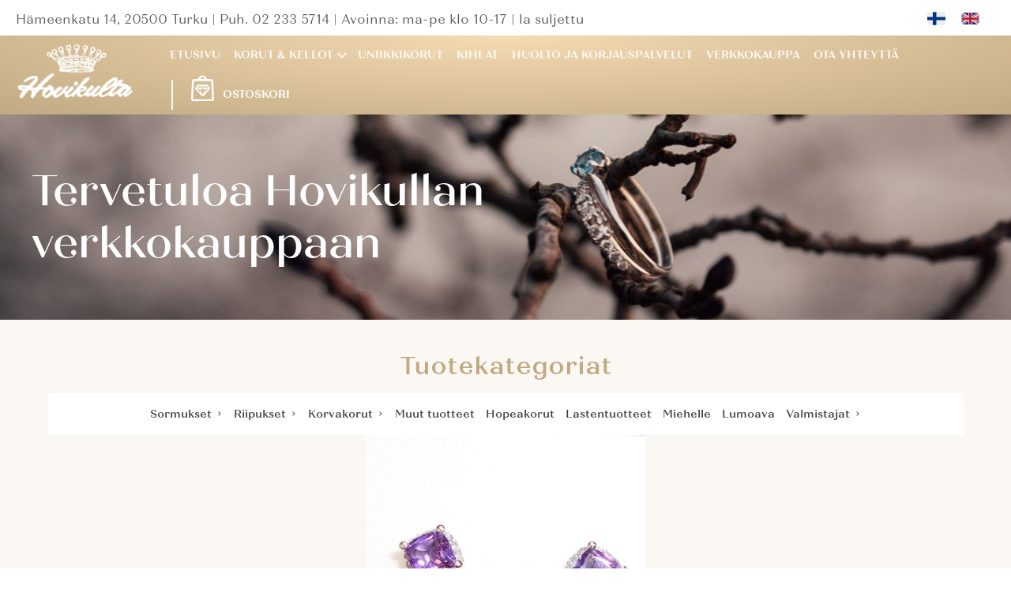

--- FILE ---
content_type: text/html; charset=UTF-8
request_url: https://hovikulta.fi/verkkokauppa/valmistajat/paletti-jewelry-2/
body_size: 10529
content:
<!DOCTYPE html>
<html lang="fi">
<head>
<meta charset="UTF-8" /><link rel="preconnect" href="https://fonts.gstatic.com/" crossorigin />
<meta name='viewport' content='width=device-width, initial-scale=1.0' />
<meta http-equiv='X-UA-Compatible' content='IE=edge' />
<link rel="profile" href="https://gmpg.org/xfn/11" />
<meta name='robots' content='index, follow, max-image-preview:large, max-snippet:-1, max-video-preview:-1' />
<link rel="alternate" hreflang="fi" href="https://hovikulta.fi/verkkokauppa/valmistajat/paletti-jewelry-2/" />
<link rel="alternate" hreflang="en" href="https://hovikulta.fi/en/verkkokauppa/valmistajat/paletti-jewelry/" />
<link rel="alternate" hreflang="x-default" href="https://hovikulta.fi/verkkokauppa/valmistajat/paletti-jewelry-2/" />

	<!-- This site is optimized with the Yoast SEO plugin v26.8 - https://yoast.com/product/yoast-seo-wordpress/ -->
	<title>Kultasepp&auml; Hovikulta Oy, Turku &ndash; Kellot, korut ja kihlat - Paletti Jewelry</title>
	<link rel="canonical" href="https://hovikulta.fi/verkkokauppa/valmistajat/paletti-jewelry-2/" />
	<meta property="og:locale" content="fi_FI" />
	<meta property="og:type" content="article" />
	<meta property="og:title" content="Kultasepp&auml; Hovikulta Oy, Turku &ndash; Kellot, korut ja kihlat - Paletti Jewelry" />
	<meta property="og:url" content="https://hovikulta.fi/verkkokauppa/valmistajat/paletti-jewelry-2/" />
	<meta property="og:site_name" content="Kultasepp&auml; Hovikulta Oy, Turku &ndash; Kellot, korut ja kihlat" />
	<meta name="twitter:card" content="summary_large_image" />
	<script type="application/ld+json" class="yoast-schema-graph">{"@context":"https://schema.org","@graph":[{"@type":"CollectionPage","@id":"https://hovikulta.fi/verkkokauppa/valmistajat/paletti-jewelry-2/","url":"https://hovikulta.fi/verkkokauppa/valmistajat/paletti-jewelry-2/","name":"Kultasepp&auml; Hovikulta Oy, Turku &ndash; Kellot, korut ja kihlat - Paletti Jewelry","isPartOf":{"@id":"https://hovikulta.fi/#website"},"primaryImageOfPage":{"@id":"https://hovikulta.fi/verkkokauppa/valmistajat/paletti-jewelry-2/#primaryimage"},"image":{"@id":"https://hovikulta.fi/verkkokauppa/valmistajat/paletti-jewelry-2/#primaryimage"},"thumbnailUrl":"https://hovikulta.fi/wp-content/uploads/catalog/product/PALkovkameti005.jpg","breadcrumb":{"@id":"https://hovikulta.fi/verkkokauppa/valmistajat/paletti-jewelry-2/#breadcrumb"},"inLanguage":"fi"},{"@type":"ImageObject","inLanguage":"fi","@id":"https://hovikulta.fi/verkkokauppa/valmistajat/paletti-jewelry-2/#primaryimage","url":"https://hovikulta.fi/wp-content/uploads/catalog/product/PALkovkameti005.jpg","contentUrl":"https://hovikulta.fi/wp-content/uploads/catalog/product/PALkovkameti005.jpg","width":600,"height":600},{"@type":"BreadcrumbList","@id":"https://hovikulta.fi/verkkokauppa/valmistajat/paletti-jewelry-2/#breadcrumb","itemListElement":[{"@type":"ListItem","position":1,"name":"Home","item":"https://hovikulta.fi/"},{"@type":"ListItem","position":2,"name":"Paletti Jewelry"}]},{"@type":"WebSite","@id":"https://hovikulta.fi/#website","url":"https://hovikulta.fi/","name":"Kultasepp&auml; Hovikulta Oy, Turku &ndash; Kellot, korut ja kihlat","description":"","potentialAction":[{"@type":"SearchAction","target":{"@type":"EntryPoint","urlTemplate":"https://hovikulta.fi/?s={search_term_string}"},"query-input":{"@type":"PropertyValueSpecification","valueRequired":true,"valueName":"search_term_string"}}],"inLanguage":"fi"}]}</script>
	<!-- / Yoast SEO plugin. -->


<link rel='dns-prefetch' href='//use.typekit.net' />
<link rel='dns-prefetch' href='//fonts.googleapis.com' />
<link href='https://fonts.gstatic.com' crossorigin rel='preconnect' />
<link rel="alternate" type="application/rss+xml" title="Kultasepp&auml; Hovikulta Oy, Turku &ndash; Kellot, korut ja kihlat &raquo; syöte" href="https://hovikulta.fi/feed/" />
<link rel="alternate" type="application/rss+xml" title="Kultasepp&auml; Hovikulta Oy, Turku &ndash; Kellot, korut ja kihlat &raquo; kommenttien syöte" href="https://hovikulta.fi/comments/feed/" />
<link rel="alternate" type="application/rss+xml" title="Syöte: Kultasepp&auml; Hovikulta Oy, Turku &ndash; Kellot, korut ja kihlat &raquo; Paletti Jewelry Tuotemerkki" href="https://hovikulta.fi/verkkokauppa/valmistajat/paletti-jewelry-2/feed/" />
<link rel="preload" href="https://hovikulta.fi/wp-content/plugins/bb-plugin/fonts/fontawesome/5.15.4/webfonts/fa-solid-900.woff2" as="font" type="font/woff2" crossorigin="anonymous">
<link rel="preload" href="https://hovikulta.fi/wp-content/plugins/bb-plugin/fonts/fontawesome/5.15.4/webfonts/fa-regular-400.woff2" as="font" type="font/woff2" crossorigin="anonymous">
<style id='wp-img-auto-sizes-contain-inline-css'>
img:is([sizes=auto i],[sizes^="auto," i]){contain-intrinsic-size:3000px 1500px}
/*# sourceURL=wp-img-auto-sizes-contain-inline-css */
</style>
<script>WebFontConfig={google:{families:["Montserrat:300,300i,400,400i,500,500i,600,600i,700,700i","Montserrat:400,700"]}};if ( typeof WebFont === "object" && typeof WebFont.load === "function" ) { WebFont.load( WebFontConfig ); }</script><script data-optimized="1" src="https://hovikulta.fi/wp-content/plugins/litespeed-cache/assets/js/webfontloader.min.js"></script>
<link rel='stylesheet' id='wp-block-library-css' href='https://hovikulta.fi/wp-includes/css/dist/block-library/style.min.css?ver=6.9' media='all' />
<link rel='stylesheet' id='wc-blocks-style-css' href='https://hovikulta.fi/wp-content/plugins/woocommerce/assets/client/blocks/wc-blocks.css?ver=wc-10.4.3' media='all' />
<style id='global-styles-inline-css'>
:root{--wp--preset--aspect-ratio--square: 1;--wp--preset--aspect-ratio--4-3: 4/3;--wp--preset--aspect-ratio--3-4: 3/4;--wp--preset--aspect-ratio--3-2: 3/2;--wp--preset--aspect-ratio--2-3: 2/3;--wp--preset--aspect-ratio--16-9: 16/9;--wp--preset--aspect-ratio--9-16: 9/16;--wp--preset--color--black: #000000;--wp--preset--color--cyan-bluish-gray: #abb8c3;--wp--preset--color--white: #ffffff;--wp--preset--color--pale-pink: #f78da7;--wp--preset--color--vivid-red: #cf2e2e;--wp--preset--color--luminous-vivid-orange: #ff6900;--wp--preset--color--luminous-vivid-amber: #fcb900;--wp--preset--color--light-green-cyan: #7bdcb5;--wp--preset--color--vivid-green-cyan: #00d084;--wp--preset--color--pale-cyan-blue: #8ed1fc;--wp--preset--color--vivid-cyan-blue: #0693e3;--wp--preset--color--vivid-purple: #9b51e0;--wp--preset--color--fl-heading-text: #c1a983;--wp--preset--color--fl-body-bg: #ffffff;--wp--preset--color--fl-body-text: #414141;--wp--preset--color--fl-accent: #c1a983;--wp--preset--color--fl-accent-hover: #d59a3d;--wp--preset--color--fl-topbar-bg: #ffffff;--wp--preset--color--fl-topbar-text: #000000;--wp--preset--color--fl-topbar-link: #428bca;--wp--preset--color--fl-topbar-hover: #428bca;--wp--preset--color--fl-header-bg: #ffffff;--wp--preset--color--fl-header-text: #000000;--wp--preset--color--fl-header-link: #428bca;--wp--preset--color--fl-header-hover: #428bca;--wp--preset--color--fl-nav-bg: #ffffff;--wp--preset--color--fl-nav-link: #428bca;--wp--preset--color--fl-nav-hover: #428bca;--wp--preset--color--fl-content-bg: #ffffff;--wp--preset--color--fl-footer-widgets-bg: #ffffff;--wp--preset--color--fl-footer-widgets-text: #000000;--wp--preset--color--fl-footer-widgets-link: #428bca;--wp--preset--color--fl-footer-widgets-hover: #428bca;--wp--preset--color--fl-footer-bg: #ffffff;--wp--preset--color--fl-footer-text: #000000;--wp--preset--color--fl-footer-link: #428bca;--wp--preset--color--fl-footer-hover: #428bca;--wp--preset--gradient--vivid-cyan-blue-to-vivid-purple: linear-gradient(135deg,rgb(6,147,227) 0%,rgb(155,81,224) 100%);--wp--preset--gradient--light-green-cyan-to-vivid-green-cyan: linear-gradient(135deg,rgb(122,220,180) 0%,rgb(0,208,130) 100%);--wp--preset--gradient--luminous-vivid-amber-to-luminous-vivid-orange: linear-gradient(135deg,rgb(252,185,0) 0%,rgb(255,105,0) 100%);--wp--preset--gradient--luminous-vivid-orange-to-vivid-red: linear-gradient(135deg,rgb(255,105,0) 0%,rgb(207,46,46) 100%);--wp--preset--gradient--very-light-gray-to-cyan-bluish-gray: linear-gradient(135deg,rgb(238,238,238) 0%,rgb(169,184,195) 100%);--wp--preset--gradient--cool-to-warm-spectrum: linear-gradient(135deg,rgb(74,234,220) 0%,rgb(151,120,209) 20%,rgb(207,42,186) 40%,rgb(238,44,130) 60%,rgb(251,105,98) 80%,rgb(254,248,76) 100%);--wp--preset--gradient--blush-light-purple: linear-gradient(135deg,rgb(255,206,236) 0%,rgb(152,150,240) 100%);--wp--preset--gradient--blush-bordeaux: linear-gradient(135deg,rgb(254,205,165) 0%,rgb(254,45,45) 50%,rgb(107,0,62) 100%);--wp--preset--gradient--luminous-dusk: linear-gradient(135deg,rgb(255,203,112) 0%,rgb(199,81,192) 50%,rgb(65,88,208) 100%);--wp--preset--gradient--pale-ocean: linear-gradient(135deg,rgb(255,245,203) 0%,rgb(182,227,212) 50%,rgb(51,167,181) 100%);--wp--preset--gradient--electric-grass: linear-gradient(135deg,rgb(202,248,128) 0%,rgb(113,206,126) 100%);--wp--preset--gradient--midnight: linear-gradient(135deg,rgb(2,3,129) 0%,rgb(40,116,252) 100%);--wp--preset--font-size--small: 13px;--wp--preset--font-size--medium: 20px;--wp--preset--font-size--large: 36px;--wp--preset--font-size--x-large: 42px;--wp--preset--spacing--20: 0.44rem;--wp--preset--spacing--30: 0.67rem;--wp--preset--spacing--40: 1rem;--wp--preset--spacing--50: 1.5rem;--wp--preset--spacing--60: 2.25rem;--wp--preset--spacing--70: 3.38rem;--wp--preset--spacing--80: 5.06rem;--wp--preset--shadow--natural: 6px 6px 9px rgba(0, 0, 0, 0.2);--wp--preset--shadow--deep: 12px 12px 50px rgba(0, 0, 0, 0.4);--wp--preset--shadow--sharp: 6px 6px 0px rgba(0, 0, 0, 0.2);--wp--preset--shadow--outlined: 6px 6px 0px -3px rgb(255, 255, 255), 6px 6px rgb(0, 0, 0);--wp--preset--shadow--crisp: 6px 6px 0px rgb(0, 0, 0);}:where(.is-layout-flex){gap: 0.5em;}:where(.is-layout-grid){gap: 0.5em;}body .is-layout-flex{display: flex;}.is-layout-flex{flex-wrap: wrap;align-items: center;}.is-layout-flex > :is(*, div){margin: 0;}body .is-layout-grid{display: grid;}.is-layout-grid > :is(*, div){margin: 0;}:where(.wp-block-columns.is-layout-flex){gap: 2em;}:where(.wp-block-columns.is-layout-grid){gap: 2em;}:where(.wp-block-post-template.is-layout-flex){gap: 1.25em;}:where(.wp-block-post-template.is-layout-grid){gap: 1.25em;}.has-black-color{color: var(--wp--preset--color--black) !important;}.has-cyan-bluish-gray-color{color: var(--wp--preset--color--cyan-bluish-gray) !important;}.has-white-color{color: var(--wp--preset--color--white) !important;}.has-pale-pink-color{color: var(--wp--preset--color--pale-pink) !important;}.has-vivid-red-color{color: var(--wp--preset--color--vivid-red) !important;}.has-luminous-vivid-orange-color{color: var(--wp--preset--color--luminous-vivid-orange) !important;}.has-luminous-vivid-amber-color{color: var(--wp--preset--color--luminous-vivid-amber) !important;}.has-light-green-cyan-color{color: var(--wp--preset--color--light-green-cyan) !important;}.has-vivid-green-cyan-color{color: var(--wp--preset--color--vivid-green-cyan) !important;}.has-pale-cyan-blue-color{color: var(--wp--preset--color--pale-cyan-blue) !important;}.has-vivid-cyan-blue-color{color: var(--wp--preset--color--vivid-cyan-blue) !important;}.has-vivid-purple-color{color: var(--wp--preset--color--vivid-purple) !important;}.has-black-background-color{background-color: var(--wp--preset--color--black) !important;}.has-cyan-bluish-gray-background-color{background-color: var(--wp--preset--color--cyan-bluish-gray) !important;}.has-white-background-color{background-color: var(--wp--preset--color--white) !important;}.has-pale-pink-background-color{background-color: var(--wp--preset--color--pale-pink) !important;}.has-vivid-red-background-color{background-color: var(--wp--preset--color--vivid-red) !important;}.has-luminous-vivid-orange-background-color{background-color: var(--wp--preset--color--luminous-vivid-orange) !important;}.has-luminous-vivid-amber-background-color{background-color: var(--wp--preset--color--luminous-vivid-amber) !important;}.has-light-green-cyan-background-color{background-color: var(--wp--preset--color--light-green-cyan) !important;}.has-vivid-green-cyan-background-color{background-color: var(--wp--preset--color--vivid-green-cyan) !important;}.has-pale-cyan-blue-background-color{background-color: var(--wp--preset--color--pale-cyan-blue) !important;}.has-vivid-cyan-blue-background-color{background-color: var(--wp--preset--color--vivid-cyan-blue) !important;}.has-vivid-purple-background-color{background-color: var(--wp--preset--color--vivid-purple) !important;}.has-black-border-color{border-color: var(--wp--preset--color--black) !important;}.has-cyan-bluish-gray-border-color{border-color: var(--wp--preset--color--cyan-bluish-gray) !important;}.has-white-border-color{border-color: var(--wp--preset--color--white) !important;}.has-pale-pink-border-color{border-color: var(--wp--preset--color--pale-pink) !important;}.has-vivid-red-border-color{border-color: var(--wp--preset--color--vivid-red) !important;}.has-luminous-vivid-orange-border-color{border-color: var(--wp--preset--color--luminous-vivid-orange) !important;}.has-luminous-vivid-amber-border-color{border-color: var(--wp--preset--color--luminous-vivid-amber) !important;}.has-light-green-cyan-border-color{border-color: var(--wp--preset--color--light-green-cyan) !important;}.has-vivid-green-cyan-border-color{border-color: var(--wp--preset--color--vivid-green-cyan) !important;}.has-pale-cyan-blue-border-color{border-color: var(--wp--preset--color--pale-cyan-blue) !important;}.has-vivid-cyan-blue-border-color{border-color: var(--wp--preset--color--vivid-cyan-blue) !important;}.has-vivid-purple-border-color{border-color: var(--wp--preset--color--vivid-purple) !important;}.has-vivid-cyan-blue-to-vivid-purple-gradient-background{background: var(--wp--preset--gradient--vivid-cyan-blue-to-vivid-purple) !important;}.has-light-green-cyan-to-vivid-green-cyan-gradient-background{background: var(--wp--preset--gradient--light-green-cyan-to-vivid-green-cyan) !important;}.has-luminous-vivid-amber-to-luminous-vivid-orange-gradient-background{background: var(--wp--preset--gradient--luminous-vivid-amber-to-luminous-vivid-orange) !important;}.has-luminous-vivid-orange-to-vivid-red-gradient-background{background: var(--wp--preset--gradient--luminous-vivid-orange-to-vivid-red) !important;}.has-very-light-gray-to-cyan-bluish-gray-gradient-background{background: var(--wp--preset--gradient--very-light-gray-to-cyan-bluish-gray) !important;}.has-cool-to-warm-spectrum-gradient-background{background: var(--wp--preset--gradient--cool-to-warm-spectrum) !important;}.has-blush-light-purple-gradient-background{background: var(--wp--preset--gradient--blush-light-purple) !important;}.has-blush-bordeaux-gradient-background{background: var(--wp--preset--gradient--blush-bordeaux) !important;}.has-luminous-dusk-gradient-background{background: var(--wp--preset--gradient--luminous-dusk) !important;}.has-pale-ocean-gradient-background{background: var(--wp--preset--gradient--pale-ocean) !important;}.has-electric-grass-gradient-background{background: var(--wp--preset--gradient--electric-grass) !important;}.has-midnight-gradient-background{background: var(--wp--preset--gradient--midnight) !important;}.has-small-font-size{font-size: var(--wp--preset--font-size--small) !important;}.has-medium-font-size{font-size: var(--wp--preset--font-size--medium) !important;}.has-large-font-size{font-size: var(--wp--preset--font-size--large) !important;}.has-x-large-font-size{font-size: var(--wp--preset--font-size--x-large) !important;}
/*# sourceURL=global-styles-inline-css */
</style>

<style id='classic-theme-styles-inline-css'>
/*! This file is auto-generated */
.wp-block-button__link{color:#fff;background-color:#32373c;border-radius:9999px;box-shadow:none;text-decoration:none;padding:calc(.667em + 2px) calc(1.333em + 2px);font-size:1.125em}.wp-block-file__button{background:#32373c;color:#fff;text-decoration:none}
/*# sourceURL=/wp-includes/css/classic-themes.min.css */
</style>
<link rel='stylesheet' id='contact-form-7-css' href='https://hovikulta.fi/wp-content/plugins/contact-form-7/includes/css/styles.css?ver=6.1.4' media='all' />
<link rel='stylesheet' id='wc-paytrail-css-css' href='https://hovikulta.fi/wp-content/plugins/wc-paytrail/assets/css/wc-paytrail.css?ver=2.7.1' media='all' />
<link rel='stylesheet' id='woocommerce-layout-css' href='https://hovikulta.fi/wp-content/plugins/woocommerce/assets/css/woocommerce-layout.css?ver=10.4.3' media='all' />
<link rel='stylesheet' id='woocommerce-smallscreen-css' href='https://hovikulta.fi/wp-content/plugins/woocommerce/assets/css/woocommerce-smallscreen.css?ver=10.4.3' media='only screen and (max-width: 767px)' />
<link rel='stylesheet' id='woocommerce-general-css' href='https://hovikulta.fi/wp-content/plugins/woocommerce/assets/css/woocommerce.css?ver=10.4.3' media='all' />
<style id='woocommerce-inline-inline-css'>
.woocommerce form .form-row .required { visibility: visible; }
/*# sourceURL=woocommerce-inline-inline-css */
</style>
<link rel='stylesheet' id='wpml-legacy-horizontal-list-0-css' href='https://hovikulta.fi/wp-content/plugins/sitepress-multilingual-cms/templates/language-switchers/legacy-list-horizontal/style.min.css?ver=1' media='all' />
<link rel='stylesheet' id='wpml-menu-item-0-css' href='https://hovikulta.fi/wp-content/plugins/sitepress-multilingual-cms/templates/language-switchers/menu-item/style.min.css?ver=1' media='all' />
<link rel='stylesheet' id='font-awesome-5-css' href='https://hovikulta.fi/wp-content/plugins/bb-plugin/fonts/fontawesome/5.15.4/css/all.min.css?ver=2.10.0.5' media='all' />
<link rel='stylesheet' id='fl-builder-layout-bundle-fd3240391640dc2e08468ff8e8a48ff4-css' href='https://hovikulta.fi/wp-content/uploads/bb-plugin/cache/fd3240391640dc2e08468ff8e8a48ff4-layout-bundle.css?ver=2.10.0.5-1.5.2.1-20251125200437' media='all' />
<link rel='stylesheet' id='brands-styles-css' href='https://hovikulta.fi/wp-content/plugins/woocommerce/assets/css/brands.css?ver=10.4.3' media='all' />
<link rel='stylesheet' id='hovikulta-adobe-fonts-css' href='https://use.typekit.net/pai0ghj.css?ver=6.9' media='all' />

<link rel='stylesheet' id='jquery-magnificpopup-css' href='https://hovikulta.fi/wp-content/plugins/bb-plugin/css/jquery.magnificpopup.min.css?ver=2.10.0.5' media='all' />
<link rel='stylesheet' id='base-css' href='https://hovikulta.fi/wp-content/themes/bb-theme/css/base.min.css?ver=1.7.19.1' media='all' />
<link rel='stylesheet' id='fl-automator-skin-css' href='https://hovikulta.fi/wp-content/uploads/bb-theme/skin-6931e1848a401.css?ver=1.7.19.1' media='all' />
<link rel='stylesheet' id='fl-child-theme-css' href='https://hovikulta.fi/wp-content/themes/bb-theme-child/style.css?ver=6.9' media='all' />

<script src="https://hovikulta.fi/wp-includes/js/jquery/jquery.min.js?ver=3.7.1" id="jquery-core-js"></script>
<script src="https://hovikulta.fi/wp-includes/js/jquery/jquery-migrate.min.js?ver=3.4.1" id="jquery-migrate-js"></script>
<script src="https://hovikulta.fi/wp-content/plugins/wc-paytrail/assets/js/wc-paytrail.js?ver=2.7.1" id="wc-paytrail-js-js"></script>
<script src="https://hovikulta.fi/wp-content/plugins/woocommerce/assets/js/jquery-blockui/jquery.blockUI.min.js?ver=2.7.0-wc.10.4.3" id="wc-jquery-blockui-js" defer data-wp-strategy="defer"></script>
<script id="wc-add-to-cart-js-extra">
var wc_add_to_cart_params = {"ajax_url":"/wp-admin/admin-ajax.php","wc_ajax_url":"/?wc-ajax=%%endpoint%%","i18n_view_cart":"N\u00e4yt\u00e4 ostoskori","cart_url":"https://hovikulta.fi/ostoskori/","is_cart":"","cart_redirect_after_add":"no"};
//# sourceURL=wc-add-to-cart-js-extra
</script>
<script src="https://hovikulta.fi/wp-content/plugins/woocommerce/assets/js/frontend/add-to-cart.min.js?ver=10.4.3" id="wc-add-to-cart-js" defer data-wp-strategy="defer"></script>
<script src="https://hovikulta.fi/wp-content/plugins/woocommerce/assets/js/js-cookie/js.cookie.min.js?ver=2.1.4-wc.10.4.3" id="wc-js-cookie-js" defer data-wp-strategy="defer"></script>
<script id="woocommerce-js-extra">
var woocommerce_params = {"ajax_url":"/wp-admin/admin-ajax.php","wc_ajax_url":"/?wc-ajax=%%endpoint%%","i18n_password_show":"N\u00e4yt\u00e4 salasana","i18n_password_hide":"Piilota salasana"};
//# sourceURL=woocommerce-js-extra
</script>
<script src="https://hovikulta.fi/wp-content/plugins/woocommerce/assets/js/frontend/woocommerce.min.js?ver=10.4.3" id="woocommerce-js" defer data-wp-strategy="defer"></script>
<script src="https://hovikulta.fi/wp-content/themes/bb-theme-child/assets/js/hovikulta-tab-fix.js?ver=6.9" id="hovikulta-tab-fix-js"></script>
<link rel="https://api.w.org/" href="https://hovikulta.fi/wp-json/" /><link rel="alternate" title="JSON" type="application/json" href="https://hovikulta.fi/wp-json/wp/v2/product_brand/1375" /><link rel="EditURI" type="application/rsd+xml" title="RSD" href="https://hovikulta.fi/xmlrpc.php?rsd" />
<meta name="generator" content="WordPress 6.9" />
<meta name="generator" content="WooCommerce 10.4.3" />
<meta name="generator" content="WPML ver:4.8.6 stt:1,18;" />
	<noscript><style>.woocommerce-product-gallery{ opacity: 1 !important; }</style></noscript>
	<style>.recentcomments a{display:inline !important;padding:0 !important;margin:0 !important;}</style><link rel="icon" href="https://hovikulta.fi/wp-content/uploads/2020/01/favicon.ico" sizes="32x32" />
<link rel="icon" href="https://hovikulta.fi/wp-content/uploads/2020/01/favicon.ico" sizes="192x192" />
<link rel="apple-touch-icon" href="https://hovikulta.fi/wp-content/uploads/2020/01/favicon.ico" />
<meta name="msapplication-TileImage" content="https://hovikulta.fi/wp-content/uploads/2020/01/favicon.ico" />
</head>
<body class="archive tax-product_brand term-paletti-jewelry-2 term-1375 wp-theme-bb-theme wp-child-theme-bb-theme-child theme-bb-theme fl-builder-2-10-0-5 fl-themer-1-5-2-1-20251125200437 fl-theme-1-7-19-1 fl-no-js woocommerce woocommerce-page woocommerce-no-js fl-theme-builder-header fl-theme-builder-header-header fl-theme-builder-footer fl-theme-builder-footer-footer fl-theme-builder-part fl-theme-builder-part-logot fl-theme-builder-archive fl-theme-builder-archive-verkkokauppa fl-framework-base fl-preset-default fl-full-width fl-search-active woo-4 woo-products-per-page-16" itemscope="itemscope" itemtype="https://schema.org/WebPage">
<a aria-label="Siirry sisältöön" class="fl-screen-reader-text" href="#fl-main-content">Siirry sisältöön</a><div class="fl-page">
	<header class="fl-builder-content fl-builder-content-9 fl-builder-global-templates-locked" data-post-id="9" data-type="header" data-sticky="0" data-sticky-on="" data-sticky-breakpoint="medium" data-shrink="0" data-overlay="0" data-overlay-bg="transparent" data-shrink-image-height="50px" role="banner" itemscope="itemscope" itemtype="http://schema.org/WPHeader"><div class="fl-row fl-row-full-width fl-row-bg-color fl-node-5d135fd8eb812 fl-row-default-height fl-row-align-center fl-visible-desktop fl-visible-large" data-node="5d135fd8eb812">
	<div class="fl-row-content-wrap">
								<div class="fl-row-content fl-row-full-width fl-node-content">
		
<div class="fl-col-group fl-node-5d135fd8eb813 fl-col-group-equal-height fl-col-group-align-center" data-node="5d135fd8eb813">
			<div class="fl-col fl-node-5d135fd8eb814 fl-col-bg-color" data-node="5d135fd8eb814">
	<div class="fl-col-content fl-node-content"><div class="fl-module fl-module-rich-text fl-node-5e16f3a5874ea hovikulta-header-address-text" data-node="5e16f3a5874ea">
	<div class="fl-module-content fl-node-content">
		<div class="fl-rich-text">
	<p>Hämeenkatu 14, 20500 Turku | <a href="tel:022335714">Puh. 02 233 5714</a> | Avoinna: ma-pe klo 10-17 | la suljettu</p>
</div>
	</div>
</div>
</div>
</div>
			<div class="fl-col fl-node-5e38039a235bd fl-col-bg-color fl-col-small fl-col-small-full-width hovikulta-header-top-languageswitcher-column" data-node="5e38039a235bd">
	<div class="fl-col-content fl-node-content"><div class="fl-module fl-module-html fl-node-5e380332cefdb hovikulta-header-top-languageswitcher" data-node="5e380332cefdb">
	<div class="fl-module-content fl-node-content">
		<div class="fl-html">
	
<div class="wpml-ls-statics-shortcode_actions wpml-ls wpml-ls-legacy-list-horizontal">
	<ul role="menu"><li class="wpml-ls-slot-shortcode_actions wpml-ls-item wpml-ls-item-fi wpml-ls-current-language wpml-ls-first-item wpml-ls-item-legacy-list-horizontal" role="none">
				<a href="https://hovikulta.fi/verkkokauppa/valmistajat/paletti-jewelry-2/" class="wpml-ls-link" role="menuitem" >
                                                        <img decoding="async"
            class="wpml-ls-flag"
            src="https://hovikulta.fi/wp-content/uploads/flags/finnish.svg"
            alt="Suomi"
            width=18
            height=12
    /></a>
			</li><li class="wpml-ls-slot-shortcode_actions wpml-ls-item wpml-ls-item-en wpml-ls-last-item wpml-ls-item-legacy-list-horizontal" role="none">
				<a href="https://hovikulta.fi/en/verkkokauppa/valmistajat/paletti-jewelry/" class="wpml-ls-link" role="menuitem"  aria-label="Switch to englanti" title="Switch to englanti" >
                                                        <img decoding="async"
            class="wpml-ls-flag"
            src="https://hovikulta.fi/wp-content/uploads/flags/english.svg"
            alt="englanti"
            width=18
            height=12
    /></a>
			</li></ul>
</div>
</div>
	</div>
</div>
</div>
</div>
	</div>
		</div>
	</div>
</div>
<div class="fl-row fl-row-full-width fl-row-bg-gradient fl-node-5d135fd8eb808 fl-row-default-height fl-row-align-center" data-node="5d135fd8eb808">
	<div class="fl-row-content-wrap">
								<div class="fl-row-content fl-row-full-width fl-node-content">
		
<div class="fl-col-group fl-node-5d135fd8eb80d fl-col-group-equal-height fl-col-group-align-center fl-col-group-custom-width" data-node="5d135fd8eb80d">
			<div class="fl-col fl-node-5d135fd8eb80e fl-col-bg-color fl-col-small fl-col-small-full-width fl-col-small-custom-width hovikulta-header-logo-column" data-node="5d135fd8eb80e">
	<div class="fl-col-content fl-node-content"><div class="fl-module fl-module-photo fl-node-5e16f25a88970" data-node="5e16f25a88970">
	<div class="fl-module-content fl-node-content">
		<div role="figure" class="fl-photo fl-photo-align-left" itemscope itemtype="https://schema.org/ImageObject">
	<div class="fl-photo-content fl-photo-img-png">
				<a href="https://hovikulta.fi" target="_self" itemprop="url">
				<img loading="lazy" decoding="async" class="fl-photo-img wp-image-304 size-full" src="https://hovikulta.fi/wp-content/uploads/2019/06/hovikulta_logo.png" alt="hovikulta_logo" height="100" width="151" title="hovikulta_logo"  data-no-lazy="1" itemprop="image" />
				</a>
					</div>
	</div>
	</div>
</div>
</div>
</div>
			<div class="fl-col fl-node-5d135fd8eb80f fl-col-bg-color fl-col-small-custom-width hovikulta-header-menu-column" data-node="5d135fd8eb80f">
	<div class="fl-col-content fl-node-content"><div class="fl-module fl-module-menu fl-node-5d135fd8eb811 hovikulta-header-menu" data-node="5d135fd8eb811">
	<div class="fl-module-content fl-node-content">
		<div class="fl-menu fl-menu-responsive-toggle-medium-mobile">
	<button class="fl-menu-mobile-toggle hamburger fl-content-ui-button" aria-haspopup="menu" aria-label="Valikko"><span class="fl-menu-icon svg-container"><svg version="1.1" class="hamburger-menu" xmlns="http://www.w3.org/2000/svg" xmlns:xlink="http://www.w3.org/1999/xlink" viewBox="0 0 512 512">
<rect class="fl-hamburger-menu-top" width="512" height="102"/>
<rect class="fl-hamburger-menu-middle" y="205" width="512" height="102"/>
<rect class="fl-hamburger-menu-bottom" y="410" width="512" height="102"/>
</svg>
</span></button>	<div class="fl-clear"></div>
	<nav role="navigation" aria-label="Valikko" itemscope="itemscope" itemtype="https://schema.org/SiteNavigationElement"><ul id="menu-navigaatio" class="menu fl-menu-horizontal fl-toggle-arrows"><li id="menu-item-wpml-ls-178-fi" class="menu-item wpml-ls-slot-178 wpml-ls-item wpml-ls-item-fi wpml-ls-current-language wpml-ls-menu-item wpml-ls-first-item menu-item-type-wpml_ls_menu_item menu-item-object-wpml_ls_menu_item"><a role="menuitem" href="https://hovikulta.fi/verkkokauppa/valmistajat/paletti-jewelry-2/"><img decoding="async"
            class="wpml-ls-flag"
            src="https://hovikulta.fi/wp-content/uploads/flags/finnish.svg"
            alt="Suomi"
            
            
    /></a></li><li id="menu-item-wpml-ls-178-en" class="menu-item wpml-ls-slot-178 wpml-ls-item wpml-ls-item-en wpml-ls-menu-item wpml-ls-last-item menu-item-type-wpml_ls_menu_item menu-item-object-wpml_ls_menu_item"><a role="menuitem" title="Switch to englanti" href="https://hovikulta.fi/en/verkkokauppa/valmistajat/paletti-jewelry/"><img decoding="async"
            class="wpml-ls-flag"
            src="https://hovikulta.fi/wp-content/uploads/flags/english.svg"
            alt="englanti"
            
            
    /></a></li><li id="menu-item-314" class="menu-item menu-item-type-post_type menu-item-object-page menu-item-home"><a role="menuitem" href="https://hovikulta.fi/">Etusivu</a></li><li id="menu-item-701" class="menu-item menu-item-type-post_type menu-item-object-page menu-item-has-children fl-has-submenu"><div class="fl-has-submenu-container"><a role="menuitem" href="https://hovikulta.fi/korut-kellot/">Korut &amp; kellot</a><span role="button" tabindex="0" role="menuitem" aria-label="Korut &amp; kellot submenu toggle" aria-haspopup="menu" aria-expanded="false" aria-controls="sub-menu-701" class="fl-menu-toggle fl-content-ui-button"></span></div><ul id="sub-menu-701" class="sub-menu" role="menu">	<li id="menu-item-725" class="menu-item menu-item-type-post_type menu-item-object-page"><a role="menuitem" href="https://hovikulta.fi/korut-kellot/tietoa-timanteista/">Tietoa timanteista</a></li>	<li id="menu-item-4849" class="menu-item menu-item-type-post_type menu-item-object-page"><a role="menuitem" href="https://hovikulta.fi/korut-kellot/poytahopeat/">Pöytähopeat</a></li></ul></li><li id="menu-item-2741" class="menu-item menu-item-type-post_type menu-item-object-page"><a role="menuitem" href="https://hovikulta.fi/uniikkikorut/">Uniikkikorut</a></li><li id="menu-item-2742" class="menu-item menu-item-type-post_type menu-item-object-page"><a role="menuitem" href="https://hovikulta.fi/kihlat/">Kihlat</a></li><li id="menu-item-2743" class="menu-item menu-item-type-post_type menu-item-object-page"><a role="menuitem" href="https://hovikulta.fi/huolto-ja-korjauspalvelut/">Huolto ja korjauspalvelut</a></li><li id="menu-item-559" class="menu-item menu-item-type-post_type menu-item-object-page"><a role="menuitem" href="https://hovikulta.fi/verkkokauppa/">Verkkokauppa</a></li><li id="menu-item-2744" class="menu-item menu-item-type-post_type menu-item-object-page"><a role="menuitem" href="https://hovikulta.fi/ota-yhteytta/">Ota yhteyttä</a></li><li id="menu-item-433" class="hovikulta-nav-cart menu-item menu-item-type-post_type menu-item-object-page"><a role="menuitem" href="https://hovikulta.fi/ostoskori/">Ostoskori</a></li><li id="menu-item-670" class="hovikulta-menu-header-address-row menu-item menu-item-type-gs_sim menu-item-object-gs_sim"><p>Hämeenkatu 14, 20500 Turku<br />
<a href="tel:02 233 5714">Puh. 02 233 5714</a></p>
<p>Avoinna: ma-pe klo 10-17</p>
</li></ul></nav></div>
	</div>
</div>
</div>
</div>
	</div>
		</div>
	</div>
</div>
</header><div class="uabb-js-breakpoint" style="display: none;"></div>	<div id="fl-main-content" class="fl-page-content" itemprop="mainContentOfPage" role="main">

		<div class="fl-builder-content fl-builder-content-560 fl-builder-global-templates-locked" data-post-id="560"><div class="fl-row fl-row-full-width fl-row-bg-photo fl-node-5e1f24fc2bf5e fl-row-custom-height fl-row-align-center" data-node="5e1f24fc2bf5e">
	<div class="fl-row-content-wrap">
								<div class="fl-row-content fl-row-fixed-width fl-node-content">
		
<div class="fl-col-group fl-node-5e1f24fc2bf63" data-node="5e1f24fc2bf63">
			<div class="fl-col fl-node-5e1f24fc2bf64 fl-col-bg-color fl-visible-desktop fl-visible-large fl-visible-medium" data-node="5e1f24fc2bf64">
	<div class="fl-col-content fl-node-content"><div class="fl-module fl-module-heading fl-node-5e1f24fc2bf66 quiche-display-font" data-node="5e1f24fc2bf66">
	<div class="fl-module-content fl-node-content">
		<h1 class="fl-heading">
		<span class="fl-heading-text">Tervetuloa Hovikullan verkkokauppaan</span>
	</h1>
	</div>
</div>
</div>
</div>
			<div class="fl-col fl-node-5e1f24fc2bf65 fl-col-bg-color fl-col-small fl-col-small-full-width" data-node="5e1f24fc2bf65">
	<div class="fl-col-content fl-node-content"></div>
</div>
	</div>
		</div>
	</div>
</div>
<div class="fl-row fl-row-full-width fl-row-bg-none fl-node-5e302a2ac803f fl-row-default-height fl-row-align-center fl-visible-mobile" data-node="5e302a2ac803f">
	<div class="fl-row-content-wrap">
								<div class="fl-row-content fl-row-fixed-width fl-node-content">
		
<div class="fl-col-group fl-node-5e302a2ac8034" data-node="5e302a2ac8034">
			<div class="fl-col fl-node-5e302a2ac8038 fl-col-bg-color" data-node="5e302a2ac8038">
	<div class="fl-col-content fl-node-content"><div class="fl-module fl-module-heading fl-node-5e302a2ac803d quiche-text-font" data-node="5e302a2ac803d">
	<div class="fl-module-content fl-node-content">
		<h2 class="fl-heading">
		<span class="fl-heading-text">Tervetuloa Hovikullan verkkokauppaan</span>
	</h2>
	</div>
</div>
</div>
</div>
	</div>
		</div>
	</div>
</div>
<div class="fl-row fl-row-full-width fl-row-bg-color fl-node-5e1f24fc2bf67 fl-row-default-height fl-row-align-center" data-node="5e1f24fc2bf67">
	<div class="fl-row-content-wrap">
								<div class="fl-row-content fl-row-fixed-width fl-node-content">
		
<div class="fl-col-group fl-node-5e1f260c54f0a" data-node="5e1f260c54f0a">
			<div class="fl-col fl-node-5e1f260c5518f fl-col-bg-color fl-col-has-cols" data-node="5e1f260c5518f">
	<div class="fl-col-content fl-node-content"><div class="fl-module fl-module-heading fl-node-5e201e4ce1e96 quiche-text-font" data-node="5e201e4ce1e96">
	<div class="fl-module-content fl-node-content">
		<h2 class="fl-heading">
		<a
		href="https://hovikulta.fi/verkkokauppa/"
		title="Tuotekategoriat"
		target="_self"
			>
		<span class="fl-heading-text">Tuotekategoriat</span>
		</a>
	</h2>
	</div>
</div>

<div class="fl-col-group fl-node-5e203e496a8e2 fl-col-group-nested" data-node="5e203e496a8e2">
			<div class="fl-col fl-node-5e203e496ab0f fl-col-bg-color hovikulta-store-menu-column" data-node="5e203e496ab0f">
	<div class="fl-col-content fl-node-content"><div class="fl-module fl-module-menu fl-node-5e201ea0d2513 hovikulta-store-navmenu" data-node="5e201ea0d2513">
	<div class="fl-module-content fl-node-content">
		<div class="fl-menu fl-menu-responsive-toggle-mobile">
	<button class="fl-menu-mobile-toggle hamburger fl-content-ui-button" aria-haspopup="menu" aria-label="Valikko"><span class="fl-menu-icon svg-container"><svg version="1.1" class="hamburger-menu" xmlns="http://www.w3.org/2000/svg" xmlns:xlink="http://www.w3.org/1999/xlink" viewBox="0 0 512 512">
<rect class="fl-hamburger-menu-top" width="512" height="102"/>
<rect class="fl-hamburger-menu-middle" y="205" width="512" height="102"/>
<rect class="fl-hamburger-menu-bottom" y="410" width="512" height="102"/>
</svg>
</span></button>	<div class="fl-clear"></div>
	<nav role="navigation" aria-label="Valikko" itemscope="itemscope" itemtype="https://schema.org/SiteNavigationElement"><ul id="menu-verkkokaupan-navigaatio" class="menu fl-menu-horizontal fl-toggle-arrows"><li id="menu-item-3673" class="menu-item menu-item-type-taxonomy menu-item-object-product_cat menu-item-has-children fl-has-submenu"><div class="fl-has-submenu-container"><a role="menuitem" href="https://hovikulta.fi/verkkokauppa/kategoria/sormukset/">Sormukset</a><span role="button" tabindex="0" role="menuitem" aria-label="Sormukset submenu toggle" aria-haspopup="menu" aria-expanded="false" aria-controls="sub-menu-3673" class="fl-menu-toggle fl-content-ui-button"></span></div><ul id="sub-menu-3673" class="sub-menu" role="menu">	<li id="menu-item-3675" class="menu-item menu-item-type-taxonomy menu-item-object-product_cat"><a role="menuitem" href="https://hovikulta.fi/verkkokauppa/kategoria/sormukset/timanttisormukset/">Timanttisormukset</a></li>	<li id="menu-item-3674" class="menu-item menu-item-type-taxonomy menu-item-object-product_cat"><a role="menuitem" href="https://hovikulta.fi/verkkokauppa/kategoria/sormukset/kultasormukset/">Kultasormukset</a></li>	<li id="menu-item-5089" class="menu-item menu-item-type-taxonomy menu-item-object-product_cat"><a role="menuitem" href="https://hovikulta.fi/verkkokauppa/kategoria/sormukset/sileat-sormukset/">Sileät sormukset</a></li></ul></li><li id="menu-item-3688" class="menu-item menu-item-type-taxonomy menu-item-object-product_cat menu-item-has-children fl-has-submenu"><div class="fl-has-submenu-container"><a role="menuitem" href="https://hovikulta.fi/verkkokauppa/kategoria/riipukset/">Riipukset</a><span role="button" tabindex="0" role="menuitem" aria-label="Riipukset submenu toggle" aria-haspopup="menu" aria-expanded="false" aria-controls="sub-menu-3688" class="fl-menu-toggle fl-content-ui-button"></span></div><ul id="sub-menu-3688" class="sub-menu" role="menu">	<li id="menu-item-3690" class="menu-item menu-item-type-taxonomy menu-item-object-product_cat"><a role="menuitem" href="https://hovikulta.fi/verkkokauppa/kategoria/riipukset/timanttiriipukset/">Timanttiriipukset</a></li>	<li id="menu-item-3689" class="menu-item menu-item-type-taxonomy menu-item-object-product_cat"><a role="menuitem" href="https://hovikulta.fi/verkkokauppa/kategoria/riipukset/kultariipukset/">Kultariipukset</a></li></ul></li><li id="menu-item-3706" class="menu-item menu-item-type-taxonomy menu-item-object-product_cat menu-item-has-children fl-has-submenu"><div class="fl-has-submenu-container"><a role="menuitem" href="https://hovikulta.fi/verkkokauppa/kategoria/korvakorut/">Korvakorut</a><span role="button" tabindex="0" role="menuitem" aria-label="Korvakorut submenu toggle" aria-haspopup="menu" aria-expanded="false" aria-controls="sub-menu-3706" class="fl-menu-toggle fl-content-ui-button"></span></div><ul id="sub-menu-3706" class="sub-menu" role="menu">	<li id="menu-item-3708" class="menu-item menu-item-type-taxonomy menu-item-object-product_cat"><a role="menuitem" href="https://hovikulta.fi/verkkokauppa/kategoria/korvakorut/timanttikorvakorut/">Timanttikorvakorut</a></li>	<li id="menu-item-3707" class="menu-item menu-item-type-taxonomy menu-item-object-product_cat"><a role="menuitem" href="https://hovikulta.fi/verkkokauppa/kategoria/korvakorut/kultakorvakorut/">Kultakorvakorut</a></li></ul></li><li id="menu-item-3719" class="menu-item menu-item-type-taxonomy menu-item-object-product_cat"><a role="menuitem" href="https://hovikulta.fi/verkkokauppa/kategoria/muut-tuotteet/">Muut tuotteet</a></li><li id="menu-item-3729" class="menu-item menu-item-type-taxonomy menu-item-object-product_cat"><a role="menuitem" href="https://hovikulta.fi/verkkokauppa/kategoria/hopeakorut/">Hopeakorut</a></li><li id="menu-item-3734" class="menu-item menu-item-type-taxonomy menu-item-object-product_cat"><a role="menuitem" href="https://hovikulta.fi/verkkokauppa/kategoria/lastentuotteet/">Lastentuotteet</a></li><li id="menu-item-3744" class="menu-item menu-item-type-taxonomy menu-item-object-product_cat"><a role="menuitem" href="https://hovikulta.fi/verkkokauppa/kategoria/miehelle/">Miehelle</a></li><li id="menu-item-3770" class="menu-item menu-item-type-taxonomy menu-item-object-product_cat"><a role="menuitem" href="https://hovikulta.fi/verkkokauppa/kategoria/lumoava/">Lumoava</a></li><li id="menu-item-2786" class="menu-item menu-item-type-custom menu-item-object-custom menu-item-has-children fl-has-submenu"><div class="fl-has-submenu-container"><a role="menuitem" href="#">Valmistajat</a><span role="button" tabindex="0" role="menuitem" aria-label="Valmistajat submenu toggle" aria-haspopup="menu" aria-expanded="false" aria-controls="sub-menu-2786" class="fl-menu-toggle fl-content-ui-button"></span></div><ul id="sub-menu-2786" class="sub-menu" role="menu">	<li id="menu-item-3782" class="menu-item menu-item-type-taxonomy menu-item-object-product_brand"><a role="menuitem" href="https://hovikulta.fi/verkkokauppa/valmistajat/hovikulta-oy/">Hovikulta Oy</a></li>	<li id="menu-item-3783" class="menu-item menu-item-type-taxonomy menu-item-object-product_brand"><a role="menuitem" href="https://hovikulta.fi/verkkokauppa/valmistajat/hyvarinen-oy/">Hyvärinen Oy</a></li>	<li id="menu-item-3786" class="menu-item menu-item-type-taxonomy menu-item-object-product_brand"><a role="menuitem" href="https://hovikulta.fi/verkkokauppa/valmistajat/kalevala-koru-oy/">Kalevala Koru Oy</a></li>	<li id="menu-item-3787" class="menu-item menu-item-type-taxonomy menu-item-object-product_brand"><a role="menuitem" href="https://hovikulta.fi/verkkokauppa/valmistajat/kartano-hopea-oy/">Kartano-Hopea Oy</a></li>	<li id="menu-item-3788" class="menu-item menu-item-type-taxonomy menu-item-object-product_brand"><a role="menuitem" href="https://hovikulta.fi/verkkokauppa/valmistajat/ketjusepat-oy/">Ketjusepät Oy</a></li>	<li id="menu-item-3791" class="menu-item menu-item-type-taxonomy menu-item-object-product_brand"><a role="menuitem" href="https://hovikulta.fi/verkkokauppa/valmistajat/kultakeskus-oy/">Kultakeskus Oy</a></li>	<li id="menu-item-3798" class="menu-item menu-item-type-taxonomy menu-item-object-product_brand"><a role="menuitem" href="https://hovikulta.fi/verkkokauppa/valmistajat/tammen-koru-oy/">Tammen Koru Oy</a></li>	<li id="menu-item-3799" class="menu-item menu-item-type-taxonomy menu-item-object-product_brand"><a role="menuitem" href="https://hovikulta.fi/verkkokauppa/valmistajat/top-gold-oy/">Top Gold Oy</a></li></ul></li></ul></nav></div>
	</div>
</div>
</div>
</div>
	</div>
<div class="fl-module fl-module-post-grid fl-node-5e1f26dd0ce00 hovikulta-store-products" data-node="5e1f26dd0ce00">
	<div class="fl-module-content fl-node-content">
			<div class="fl-post-grid" itemscope="itemscope" itemtype="https://schema.org/Collection">
	
<div class="fl-post-grid-post fl-post-grid-image-above-title fl-post-align-default post-3195 product type-product status-publish has-post-thumbnail product_brand-paletti-jewelry-2 product_cat-korvakorut product_cat-muut-tuotteet product_cat-timanttikorvakorut product_tag-carmousierkorvakorut product_tag-valkokulta-ametistikorut product_tag-valkokulta-timanttikorvakorut product_tag-valkokultaiset-ametistikorvakorut product_tag-ametistikorvakorut first instock sold-individually taxable shipping-taxable purchasable product-type-simple" itemscope="itemscope" itemtype="https://schema.org/CreativeWork">
	<meta itemscope itemprop="mainEntityOfPage" itemtype="https://schema.org/WebPage" itemid="https://hovikulta.fi/verkkokauppa/korvakorut/timanttikorvakorut/valkokultaiset-ametistikorvakorut-timanteilla/" content="Valkokultaiset ametistikorvakorut timanteilla" /><meta itemprop="datePublished" content="2015-11-03" /><meta itemprop="dateModified" content="2024-09-09" /><div itemprop="publisher" itemscope itemtype="https://schema.org/Organization"><meta itemprop="name" content="Kultasepp&auml; Hovikulta Oy, Turku &ndash; Kellot, korut ja kihlat"></div><div itemscope itemprop="author" itemtype="https://schema.org/Person"><meta itemprop="url" content="https://hovikulta.fi/author/admin/" /><meta itemprop="name" content="admin" /></div><div itemscope itemprop="image" itemtype="https://schema.org/ImageObject"><meta itemprop="url" content="https://hovikulta.fi/wp-content/uploads/catalog/product/PALkovkameti005.jpg" /><meta itemprop="width" content="600" /><meta itemprop="height" content="600" /></div><div itemprop="interactionStatistic" itemscope itemtype="https://schema.org/InteractionCounter"><meta itemprop="interactionType" content="https://schema.org/CommentAction" /><meta itemprop="userInteractionCount" content="0" /></div>
<div class="fl-post-image">
	<a href='https://hovikulta.fi/verkkokauppa/korvakorut/timanttikorvakorut/valkokultaiset-ametistikorvakorut-timanteilla/' title='Valkokultaiset ametistikorvakorut timanteilla'><img width="600" height="600" src="https://hovikulta.fi/wp-content/uploads/catalog/product/PALkovkameti005.jpg" class=" wp-post-image" alt="" itemprop="image" decoding="async" loading="lazy" /></a>
</div>


<div class="fl-post-text">

    <h2 class="fl-post-title"><a href='https://hovikulta.fi/verkkokauppa/korvakorut/timanttikorvakorut/valkokultaiset-ametistikorvakorut-timanteilla/' title='Valkokultaiset ametistikorvakorut timanteilla'>Valkokultaiset ametistikorvakorut timanteilla</a></h2>
    
    <p class="hovikulta-frontpage-product-price">
        <span class="woocommerce-Price-amount amount"><bdi>309,00<span class="woocommerce-Price-currencySymbol">&euro;</span></bdi></span> <small class="woocommerce-price-suffix">(veroton hinta <span class="woocommerce-Price-amount amount"><bdi>246,22<span class="woocommerce-Price-currencySymbol">&euro;</span></bdi></span>)</small>
    </p>


</div>
</div>

		<div class="fl-post-grid-sizer"></div>
	</div>
<div class="fl-clear"></div>
	</div>
</div>
</div>
</div>
	</div>
		</div>
	</div>
</div>
</div><div class="uabb-js-breakpoint" style="display: none;"></div>
	</div><!-- .fl-page-content -->
	<div class="fl-builder-content fl-builder-content-553 fl-builder-global-templates-locked" data-post-id="553" data-type="part"><div class="fl-row fl-row-full-width fl-row-bg-none fl-node-5e1f0e2d68178 fl-row-default-height fl-row-align-center" data-node="5e1f0e2d68178">
	<div class="fl-row-content-wrap">
								<div class="fl-row-content fl-row-fixed-width fl-node-content">
		
<div class="fl-col-group fl-node-5e1f0e2d68171" data-node="5e1f0e2d68171">
			<div class="fl-col fl-node-5e1f0e2d68176 fl-col-bg-color" data-node="5e1f0e2d68176">
	<div class="fl-col-content fl-node-content"><div class="fl-module fl-module-html fl-node-5e1f0e2d68177" data-node="5e1f0e2d68177">
	<div class="fl-module-content fl-node-content">
		<div class="fl-html">
	<div class="logos-wrapper"><div class="logos"><div class="logo-container"><div class="logo-wrapper"><a target="_blank" href="https://tommy.com/"><img decoding="async" class="logo" src="https://hovikulta.fi/wp-content/uploads/2020/01/tommy-hilfiger.png" /></a></div></div><div class="logo-container"><div class="logo-wrapper"><a target="_blank" href="http://citizen.fi/"><img decoding="async" class="logo" src="https://hovikulta.fi/wp-content/uploads/2020/01/citizen_logo.png" /></a></div></div><div class="logo-container"><div class="logo-wrapper"><a target="_blank" href="https://lumoava.fi/"><img decoding="async" class="logo" src="https://hovikulta.fi/wp-content/uploads/2020/01/lumoava_logo.png" /></a></div></div></div></div></div>
	</div>
</div>
</div>
</div>
	</div>
		</div>
	</div>
</div>
</div><div class="uabb-js-breakpoint" style="display: none;"></div><footer class="fl-builder-content fl-builder-content-11 fl-builder-global-templates-locked" data-post-id="11" data-type="footer" itemscope="itemscope" itemtype="http://schema.org/WPFooter"><div class="fl-row fl-row-full-width fl-row-bg-color fl-node-5e17230723163 fl-row-default-height fl-row-align-center hovikulta-footer-row" data-node="5e17230723163">
	<div class="fl-row-content-wrap">
								<div class="fl-row-content fl-row-fixed-width fl-node-content">
		
<div class="fl-col-group fl-node-5e172307268fe" data-node="5e172307268fe">
			<div class="fl-col fl-node-5e172307269f0 fl-col-bg-color fl-col-has-cols" data-node="5e172307269f0">
	<div class="fl-col-content fl-node-content"><div class="fl-module fl-module-photo fl-node-5e17232e20942" data-node="5e17232e20942">
	<div class="fl-module-content fl-node-content">
		<div role="figure" class="fl-photo fl-photo-align-center" itemscope itemtype="https://schema.org/ImageObject">
	<div class="fl-photo-content fl-photo-img-png">
				<img loading="lazy" decoding="async" class="fl-photo-img wp-image-304 size-full" src="https://hovikulta.fi/wp-content/uploads/2019/06/hovikulta_logo.png" alt="hovikulta_logo" height="100" width="151" title="hovikulta_logo"  itemprop="image" />
					</div>
	</div>
	</div>
</div>

<div class="fl-col-group fl-node-5e17236db67c2 fl-col-group-nested fl-col-group-custom-width" data-node="5e17236db67c2">
			<div class="fl-col fl-node-5e17236db6918 fl-col-bg-color fl-col-small fl-col-small-full-width fl-col-small-custom-width" data-node="5e17236db6918">
	<div class="fl-col-content fl-node-content"><div class="fl-module fl-module-rich-text fl-node-5e172ffec6ec2" data-node="5e172ffec6ec2">
	<div class="fl-module-content fl-node-content">
		<div class="fl-rich-text">
	<p><strong>Tietosivut</strong></p>
<p><a href="https://hovikulta.fi/yrityksesta/">Yrityksestä</a><br />
<a href="https://hovikulta.fi/toimitusehdot/">Toimitusehdot</a><br />
<a href="https://hovikulta.fi/rekisteriseloste/">Rekisteriseloste</a><br />
<a href="https://hovikulta.fi/nain-tilaat-verkkokaupasta/">Näin tilaat verkkokaupasta</a></p>
</div>
	</div>
</div>
</div>
</div>
			<div class="fl-col fl-node-5e17236db691e fl-col-bg-color fl-col-small fl-col-small-full-width fl-col-small-custom-width" data-node="5e17236db691e">
	<div class="fl-col-content fl-node-content"><div class="fl-module fl-module-rich-text fl-node-5e172dbe4f89e" data-node="5e172dbe4f89e">
	<div class="fl-module-content fl-node-content">
		<div class="fl-rich-text">
	<p><strong>Asiakaspalvelu</strong></p>
<p><a href="https://hovikulta.fi/ota-yhteytta/">Yhteydenotto</a></p>
</div>
	</div>
</div>
</div>
</div>
			<div class="fl-col fl-node-5e17236db6920 fl-col-bg-color fl-col-small fl-col-small-full-width fl-col-small-custom-width" data-node="5e17236db6920">
	<div class="fl-col-content fl-node-content"><div class="fl-module fl-module-rich-text fl-node-5e182a9e63c81" data-node="5e182a9e63c81">
	<div class="fl-module-content fl-node-content">
		<div class="fl-rich-text">
	<p><strong>Extrat</strong></p>
<p><a href="https://hovikulta.fi/verkkokauppa/">Valmistajat</a></p>
</div>
	</div>
</div>
</div>
</div>
			<div class="fl-col fl-node-5e17236db6921 fl-col-bg-color fl-col-small fl-col-small-full-width fl-col-small-custom-width" data-node="5e17236db6921">
	<div class="fl-col-content fl-node-content"><div class="fl-module fl-module-rich-text fl-node-5e182a9fbcd9b" data-node="5e182a9fbcd9b">
	<div class="fl-module-content fl-node-content">
		<div class="fl-rich-text">
	<p><strong>Oma tili</strong></p>
<p><a href="https://hovikulta.fi/oma-tili/">Oma tili</a><br />
<a href="https://hovikulta.fi/oma-tili/tilaukset/">Tilaushistoria</a></p>
</div>
	</div>
</div>
</div>
</div>
	</div>
<div class="fl-module fl-module-rich-text fl-node-5e182b1b58027 fl-visible-desktop fl-visible-large fl-visible-medium" data-node="5e182b1b58027">
	<div class="fl-module-content fl-node-content">
		<div class="fl-rich-text">
	<p>Hovikulta | Hämeenkatu 14, 20500 Turku | <a href="tel:022335714">Puh. 02 233 5714</a> | Email <a href="mailto:hovikulta@hovikulta.fi">hovikulta@hovikulta.fi</a><br />
Avoinna: ma-pe klo 10-17</p>
<p>© 2020 Hovikulta Oy</p>
</div>
	</div>
</div>
<div class="fl-module fl-module-rich-text fl-node-5e2ffb76cc2bc fl-visible-mobile" data-node="5e2ffb76cc2bc">
	<div class="fl-module-content fl-node-content">
		<div class="fl-rich-text">
	<p>Hovikulta Oy<br />
Hämeenkatu 14, 20500 Turku</p>
<p><a href="tel:022335714">Puh. 02 233 5714</a><br />
Email <a href="mailto:hovikulta@hovikulta.fi">hovikulta@hovikulta.fi</a></p>
<p>Avoinna:<br />
ma-pe klo 10-17</p>
<p>© 2020 Hovikulta Oy</p>
</div>
	</div>
</div>
</div>
</div>
	</div>
		</div>
	</div>
</div>
</footer><div class="uabb-js-breakpoint" style="display: none;"></div>	</div><!-- .fl-page -->
<script type="speculationrules">
{"prefetch":[{"source":"document","where":{"and":[{"href_matches":"/*"},{"not":{"href_matches":["/wp-*.php","/wp-admin/*","/wp-content/uploads/*","/wp-content/*","/wp-content/plugins/*","/wp-content/themes/bb-theme-child/*","/wp-content/themes/bb-theme/*","/*\\?(.+)"]}},{"not":{"selector_matches":"a[rel~=\"nofollow\"]"}},{"not":{"selector_matches":".no-prefetch, .no-prefetch a"}}]},"eagerness":"conservative"}]}
</script>
	<script>
		(function () {
			var c = document.body.className;
			c = c.replace(/woocommerce-no-js/, 'woocommerce-js');
			document.body.className = c;
		})();
	</script>
	<script src="https://hovikulta.fi/wp-includes/js/dist/hooks.min.js?ver=dd5603f07f9220ed27f1" id="wp-hooks-js"></script>
<script src="https://hovikulta.fi/wp-includes/js/dist/i18n.min.js?ver=c26c3dc7bed366793375" id="wp-i18n-js"></script>
<script id="wp-i18n-js-after">
wp.i18n.setLocaleData( { 'text direction\u0004ltr': [ 'ltr' ] } );
//# sourceURL=wp-i18n-js-after
</script>
<script src="https://hovikulta.fi/wp-content/plugins/contact-form-7/includes/swv/js/index.js?ver=6.1.4" id="swv-js"></script>
<script id="contact-form-7-js-before">
var wpcf7 = {
    "api": {
        "root": "https:\/\/hovikulta.fi\/wp-json\/",
        "namespace": "contact-form-7\/v1"
    },
    "cached": 1
};
//# sourceURL=contact-form-7-js-before
</script>
<script src="https://hovikulta.fi/wp-content/plugins/contact-form-7/includes/js/index.js?ver=6.1.4" id="contact-form-7-js"></script>
<script src="https://hovikulta.fi/wp-content/plugins/bb-plugin/js/libs/jquery.imagesloaded.min.js?ver=2.10.0.5" id="imagesloaded-js"></script>
<script src="https://hovikulta.fi/wp-content/plugins/bb-plugin/js/libs/jquery.ba-throttle-debounce.min.js?ver=2.10.0.5" id="jquery-throttle-js"></script>
<script src="https://hovikulta.fi/wp-includes/js/masonry.min.js?ver=4.2.2" id="masonry-js"></script>
<script src="https://hovikulta.fi/wp-includes/js/jquery/jquery.masonry.min.js?ver=3.1.2b" id="jquery-masonry-js"></script>
<script src="https://hovikulta.fi/wp-content/uploads/bb-plugin/cache/306139013d63e111894b7c167604ec54-layout-bundle.js?ver=2.10.0.5-1.5.2.1-20251125200437" id="fl-builder-layout-bundle-306139013d63e111894b7c167604ec54-js"></script>
<script id="cart-widget-js-extra">
var actions = {"is_lang_switched":"0","force_reset":"0"};
//# sourceURL=cart-widget-js-extra
</script>
<script src="https://hovikulta.fi/wp-content/plugins/woocommerce-multilingual/res/js/cart_widget.min.js?ver=5.5.3.1" id="cart-widget-js" defer data-wp-strategy="defer"></script>
<script src="https://hovikulta.fi/wp-content/plugins/woocommerce/assets/js/sourcebuster/sourcebuster.min.js?ver=10.4.3" id="sourcebuster-js-js"></script>
<script id="wc-order-attribution-js-extra">
var wc_order_attribution = {"params":{"lifetime":1.0000000000000000818030539140313095458623138256371021270751953125e-5,"session":30,"base64":false,"ajaxurl":"https://hovikulta.fi/wp-admin/admin-ajax.php","prefix":"wc_order_attribution_","allowTracking":true},"fields":{"source_type":"current.typ","referrer":"current_add.rf","utm_campaign":"current.cmp","utm_source":"current.src","utm_medium":"current.mdm","utm_content":"current.cnt","utm_id":"current.id","utm_term":"current.trm","utm_source_platform":"current.plt","utm_creative_format":"current.fmt","utm_marketing_tactic":"current.tct","session_entry":"current_add.ep","session_start_time":"current_add.fd","session_pages":"session.pgs","session_count":"udata.vst","user_agent":"udata.uag"}};
//# sourceURL=wc-order-attribution-js-extra
</script>
<script src="https://hovikulta.fi/wp-content/plugins/woocommerce/assets/js/frontend/order-attribution.min.js?ver=10.4.3" id="wc-order-attribution-js"></script>
<script src="https://hovikulta.fi/wp-content/plugins/bb-plugin/js/libs/jquery.magnificpopup.min.js?ver=2.10.0.5" id="jquery-magnificpopup-js"></script>
<script src="https://hovikulta.fi/wp-content/plugins/bb-plugin/js/libs/jquery.fitvids.min.js?ver=1.2" id="jquery-fitvids-js"></script>
<script id="fl-automator-js-extra">
var themeopts = {"medium_breakpoint":"992","mobile_breakpoint":"768","lightbox":"enabled","scrollTopPosition":"800"};
//# sourceURL=fl-automator-js-extra
</script>
<script src="https://hovikulta.fi/wp-content/themes/bb-theme/js/theme.min.js?ver=1.7.19.1" id="fl-automator-js"></script>
</body>
</html>


<!-- Page cached by LiteSpeed Cache 7.7 on 2026-01-22 11:09:43 -->

--- FILE ---
content_type: text/css
request_url: https://hovikulta.fi/wp-content/themes/bb-theme-child/style.css?ver=6.9
body_size: 3595
content:
/*
Theme Name: Beaver Builder Child Theme
Theme URI: http://www.wpbeaverbuilder.com
Version: 1.0
Description: An example child theme that can be used as a starting point for custom development.
Author: The Beaver Builder Team
Author URI: http://www.fastlinemedia.com
template: bb-theme
*/

/* Add your custom styles here... */ 


body, p, h1, h2, h3, h4, h5, h6, h4 p, h5 p, h6 p, h4 p, h5 p, h6 p {
	font-family: "quiche-text", sans-serif;
}

p {
	margin-bottom: 10px;
}
.hovikulta-frontpage-content-left p {
	margin-bottom: 30px;
}
p:last-child {
	margin-bottom: 0;
}

a img.alignnone {
	margin: 0;
}
h1, h2, h3, h4, h5, h6 {
	font-weight: 500;
}
h1 p, h2 p, h3 p, h4 p, h5 p, h6 p {
	margin: 0;
	font-weight: 500;
}
/*
h4, h5, h6, h4 p, h5 p, h6 p, .montserrat-font, .montserrat-font p, h4 p, h5 p, h6 p {
	font-family: Montserrat, sans-serif;
	font-weight: 400;
}*/
.montserrat-font, .montserrat-font p {
	font-family: Montserrat, sans-serif;
}

.quiche-text-font, .quiche-text-font p, .quiche-text-font h1, .quiche-text-font h2, .quiche-text-font h3, .quiche-text-font h4, .quiche-text-font h5, .quiche-text-font h6, .quiche-text-font span {
	font-family: "quiche-text", sans-serif !important;
}

.quiche-display-font, .quiche-display-font p, .quiche-display-font h1, .quiche-display-font h2, .quiche-display-font h3, .quiche-display-font h4, .quiche-display-font h5, .quiche-display-font h6, .quiche-display-font span {
	font-family: "quiche-display", sans-serif !important;
}
.medium-font-weight p, .medium-font-weight h1, .medium-font-weight h2, .medium-font-weight h3, .medium-font-weight h4, .medium-font-weight h5, .medium-font-weight h6, .medium-font-weight h1 p, .medium-font-weight h2 p, .medium-font-weight h3 p, .medium-font-weight h4 p, .medium-font-weight h5 p, .medium-font-weight h6 p, .medium-font-weight span, .medium-font-weight div {
	font-weight: 500;
}
.normal-font-weight, .normal-font-weight p, .normal-font-weight h1, .normal-font-weight h2, .normal-font-weight h3, .normal-font-weight h4, .normal-font-weight h5, .normal-font-weight h6 {
	font-weight: 400;
}

.woocommerce .checkout .woocommerce-form__input-checkbox, .woocommerce-page .checkout .woocommerce-form__input-checkbox {
	margin-left: 0;
}

.hovikulta-nav-cart > a,
.fl-menu li.hovikulta-nav-cart > a {
	position: relative;
	padding-left: 75px;
}

.hovikulta-nav-cart > a:after,
.fl-menu li.hovikulta-nav-cart > a:after {
	content: "";
	display: block;
	position: absolute;
	left: 10px;
	top: 6px;
	bottom: 6px;
	right: 0;
	border-left: solid #fbf8f3 2px;
	border-radius: 0;
}

.hovikulta-nav-cart > a:before,
.fl-menu li.hovikulta-nav-cart > a:before {
	content: "";
	display: block;
	position: absolute;

	width: 29px;
	height: 33px;

	top: 0;
	left: 35px;

	background-image: url('assets/img/cart_icon.png');
	background-image: url('assets/img/ostoskori.svg');
	background-repeat: no-repeat;
	overflow: visible;
}
.hovikulta-nav-cart > a:hover:before,
.fl-menu li.hovikulta-nav-cart > a:hover:before,
/*.hovikulta-nav-cart:active > a:before,
.fl-menu li.hovikulta-nav-cart:active > a:before,*/
.hovikulta-nav-cart > a:focus:before,
.fl-menu li.hovikulta-nav-cart > a:focus:before,
.hovikulta-nav-cart.current-menu-item > a:before,
.fl-menu li.hovikulta-nav-cart.current-menu-item > a:before,
.hovikulta-nav-cart.focus > a:before,
.fl-menu li.hovikulta-nav-cart.focus > a:before {
	background-image: url('assets/img/cart_icon_black.png');
	background-image: url('assets/img/ostoskori-dark.svg');
	fill: #000000;
}

.hovikulta-footer-row p {
	margin-bottom: 17px;
}

.hovikulta-reverse-order .fl-col-group {
	flex-direction: row-reverse;
}

.hovikulta-frontpage-featured-products .fl-post-grid-post,
.hovikulta-store-products .fl-post-grid-post {
	display:flex;
	flex-direction: column;
	border: none;
}
.hovikulta-frontpage-featured-products .fl-post-grid .fl-post-grid-post {
	margin-bottom: 0;
}
.hovikulta-frontpage-featured-products .fl-post-title {
	color: #262626;
}
.hovikulta-frontpage-featured-products .fl-post-grid-post, .hovikulta-frontpage-featured-products .fl-post-grid-post h1, .hovikulta-frontpage-featured-products .fl-post-grid-post h2, .hovikulta-frontpage-featured-products .fl-post-grid-post h3, .hovikulta-frontpage-featured-products .fl-post-grid-post h4, .hovikulta-frontpage-featured-products .fl-post-grid-post h5, .hovikulta-frontpage-featured-products .fl-post-grid-post h6 {
	font-family: "quiche-text", sans-serif;
	font-weight: 400;
}
.hovikulta-frontpage-featured-products .fl-post-grid-post .fl-post-text,
.hovikulta-store-products .fl-post-grid-post .fl-post-text {
	opacity: 0.8;
	padding-left: 50px;
	padding-right: 50px;
}


.hovikulta-store-products .fl-post-grid-post {
	display:flex;
	flex-direction: column;
}
.hovikulta-store-products div.product {
	margin-bottom: 40px;
}

.hovikulta-store-products .fl-post-image {
	max-height: 350px;
	text-align: center;
}
.hovikulta-store-products .fl-post-image img {
	width: auto;
	height: 100%;
}

/*.hovikulta-store-products .hovikulta-frontpage-product-price {
	margin-top: unset;
}
.hovikulta-store-products .fl-post-title {
	margin-top: auto;
}
.hovikulta-store-products .fl-post-image {
	flex: 1;
	display: flex;
	flex-direction: column;
	justify-content: center;
}
.hovikulta-store-products .fl-post-text {
	flex: 0;
}*/

div.wpcf7-response-output {
	margin: 0;
}

.uabb-content-wrap .section,
.uabb-tabs .uabb-content-wrap .section .uabb-content {
	display: block;
}
.uabb-content-wrap .section.hovikulta-tab-fix:not(.uabb-content-current),
.uabb-tabs .uabb-content-wrap .section.hovikulta-tab-fix:not(.uabb-content-current) .uabb-content {
	display: none;
}

.hovikulta-frontpage-tabs-featured .uabb-tab-title {
	position: relative;
	font-family: "quiche-text", sans-serif;
}
.hovikulta-frontpage-tabs-featured .uabb-tab-title:after {
	display:block;
	content: "";
	position: absolute;
	left: 3px; right: 3px;
	top: 0; bottom: -3px;
	border-bottom: 1px solid #c1a983;
	transition: all 150ms linear;
	opacity: 0;
}
.hovikulta-frontpage-tabs-featured .uabb-tab-current .uabb-tab-title:after,
.hovikulta-frontpage-tabs-featured .uabb-tab-link:hover .uabb-tab-title:after {
	opacity: 1;
}

.logos-wrapper {
	margin: auto;
}
.logos {
	display: flex;
	flex-wrap: wrap;
	flex-direction: row;
	margin-top: -20px;
	margin-bottom: -20px;
	justify-content: center;
}
.logos .logo-container {
	display: flex;
	flex-direction: column;
	justify-content: center;

	width: calc( 100% / 6 );

	margin-top: 10px;
	margin-bottom: 10px;
}
.logos .logo-wrapper {
	text-align: center;
}

.hovikulta-header-address-text p {
	margin-bottom: 5px;
}

.hovikulta-store-product-availability,
div.fl-rich-text .hovikulta-store-product-availability {
	font-weight: 700;
	color: #C1A983;
}
.woocommerce-price-suffix {
	display: none;
}
.hovikulta-product-page-price .woocommerce-price-suffix {
	display: block;
	font-size: 11px;
	line-height: 13px;
	font-family: Montserrat, sans-serif;
}
.hovikulta-product-page-price :not(.woocommerce-price-suffix) > .woocommerce-Price-amount {
	font-size: 30px;
	font-weight: 700;
	font-family: "quiche-text", sans-serif;
	color: #C1A983;
	line-height: 1.2;
}
.hovikulta-product-page-cart .stock {
	display: none;
}
.woocommerce div.product form.cart .button {
	border-style: solid;
    border-width: 0;
    background-clip: padding-box;
    border-color: #c1a983;
    border-top-width: 2px;
    border-right-width: 2px;
    border-bottom-width: 2px;
	border-left-width: 2px;
	border-radius: 0;
	
	color: #c1a983;
	background-color: #ffffff;
	
	padding: 18px 50px;

	font-size: 16px;
	
	text-transform: uppercase;

	font-family: "quiche-text", sans-serif;
}
.woocommerce div.product form.cart .button:hover,
.woocommerce div.product form.cart .button:active,
.woocommerce div.product form.cart .button:focus {
	background-color: #000000;
}

.fl-menu .menu > li.hovikulta-menu-header-address-row {
	font-size: 10px;
	font-family: "quiche-text", sans-serif;
	font-weight: 500;
	margin-top: 20px;
}
.fl-menu .menu > li.hovikulta-menu-header-address-row p {
	position: relative;
	margin-bottom: 10px;
	text-transform: none;
	line-height: 1.8;
	color: #585858;
}
.fl-menu .menu > li.hovikulta-menu-header-address-row p + p {
	margin-top: 18px;
}
.fl-menu .menu > li.hovikulta-menu-header-address-row p + p:before {
	content: "";

	position: absolute;

	top: -9px;
	bottom: 0;
	left: 0; right:0;
	margin:auto;
	width: 120px;

	border-top: 1px solid #C1A983;
}
.fl-menu .menu > li.hovikulta-menu-header-address-row p a {
	padding: 0;
	display: inline-block;
	line-height: 1.8;
}
div.hovikulta-header-menu .fl-menu ul.menu > li.hovikulta-menu-header-address-row a {
	color: #C1A983;
}

.hovikulta-frontpage-feat-img img,
.hovikulta-frontpage-feat-img .fl-photo-content {
	max-width: none;
	width: 100%;
}

.hovikulta-header-menu .hamburger-menu,
.hovikulta-header-menu .hamburger-menu rect {
	color: #ffffff;
	transition: all 0.3s;
}
.hovikulta-header-menu .fl-menu-mobile-toggle:hover {
	background-color: transparent;
}

.hovikulta-header-menu .fl-menu-mobile-toggle.fl-active svg {
	overflow: visible;
}
.hovikulta-header-menu .fl-menu-mobile-toggle.fl-active rect.fl-hamburger-menu-bottom {
	opacity: 0;
}
.hovikulta-header-menu .fl-menu-mobile-toggle.fl-active rect.fl-hamburger-menu-top {
	transform-origin: top left;
	transform: rotateZ(45deg) translate(20%, -15%) scaleY(1.5);
}
.hovikulta-header-menu .fl-menu-mobile-toggle.fl-active rect.fl-hamburger-menu-middle {
	transform-origin: 50% 50%;
	transform: rotateZ(-45deg) scaleY(1.5);
}

@media (min-width: 1600px) {
	div.hovikulta-header-menu .menu a {
		padding-left: 12px;
		padding-right: 12px;
	}
	.hovikulta-nav-cart > a, .fl-menu li.hovikulta-nav-cart > a {
		padding-left: 75px;
	}
}

.wpcf7-form input,
.wpcf7-form label {
	width: 100%;
	display: block;
}
.wpcf7-form input,
.wpcf7-form textarea {
	background-color: #ffffff;
	color: #414141;
	border-radius: 0;
	font-weight: 500;
}
.wpcf7-form input {
	height: 40px;
}
.wpcf7-form textarea {
	height: 140px;
}
.wpcf7-form p {
	margin-bottom: 10px;
}
.wpcf7-form input[type="submit"] {
	width: unset;
	height: unset;
	display: block;
	font-size: 14px;
	line-height: 1;
	border-radius: 0;
	border: solid #c1a983 2px;
	color: #c1a983;
	padding: 12px 24px 12px 24px;
}
.wpcf7-form input[type="submit"]:hover {
	background-color: #272727;
	border: solid #c1a983 2px;
}

.hovikulta-store-products ul.page-numbers {
	display: flex;
	flex-direction: row;
	justify-content: center;
}
.hovikulta-store-products ul.page-numbers li {
	display: block;
	margin: 0 5px;
}
.hovikulta-store-products ul.page-numbers li span,
.hovikulta-store-products ul.page-numbers li a {
	font-size: 14px;
	font-weight: 500;
	font-family: "quiche-text", sans-serif;
	padding: 5px 9px;
	color: #c1a983;
	line-height: 17px;
	margin: 0;
	border: none;
	background-color:#ffffff;
	border: solid 1px #c1a983;
}
.hovikulta-store-products ul.page-numbers li span.current {
	color: #414141;
	background-color: #ffffff;
}
.hovikulta-store-products ul.page-numbers li a.prev,
.hovikulta-store-products ul.page-numbers li a.next {
	background: transparent;
	background-repeat: no-repeat;
	border: none;
	width: 24px;
	height: 24px;
	color: transparent;
	background-position: center center;
	margin-top: 3px;
	overflow: hidden;
}
.hovikulta-store-products ul.page-numbers li a.prev {
	background-image: url(assets/img/uil-arrow-left.png);
}
.hovikulta-store-products ul.page-numbers li a.next {
	background-image: url(assets/img/uil-arrow-right.png);
}
.hovikulta-store-products .fl-builder-pagination {
	padding: 0;
}
.hovikulta-store-navmenu .fl-menu-mobile-toggle,
.hovikulta-store-navmenu .fl-menu-mobile-toggle:hover,
.hovikulta-store-navmenu .fl-menu-mobile-toggle:focus,
.hovikulta-store-navmenu .fl-menu-mobile-toggle.focus {
	background-color: transparent;
}

.hovikulta-store-navmenu .hamburger-menu,
.hovikulta-store-navmenu .hamburger-menu rect {
	/*color: #ffffff;*/
	transition: all 0.3s;
}
.hovikulta-store-navmenu .fl-menu-mobile-toggle:hover {
	background-color: transparent;
}

.hovikulta-store-navmenu .fl-menu-mobile-toggle.fl-active svg {
	overflow: visible;
}
.hovikulta-store-navmenu .fl-menu-mobile-toggle.fl-active rect.fl-hamburger-menu-bottom {
	opacity: 0;
}
.hovikulta-store-navmenu .fl-menu-mobile-toggle.fl-active rect.fl-hamburger-menu-top {
	transform-origin: top left;
	transform: rotateZ(45deg) translate(20%, -15%) scaleY(1.5);
}
.hovikulta-store-navmenu .fl-menu-mobile-toggle.fl-active rect.fl-hamburger-menu-middle {
	transform-origin: 50% 50%;
	transform: rotateZ(-45deg) scaleY(1.5);
}

.hovikulta-store-navmenu.hovikulta-store-singleproduct-menu .fl-menu .sub-menu {
	min-width: 0;
	padding-left: 14px;
}

.hovikulta-store-navmenu ul.menu li.current-menu-ancestor > div.fl-has-submenu-container > a {
	color: #c1a983;
}

.fl-menu-mobile-toggle-label {
	font-weight: 500;
	font-family: "quiche-text", sans-serif;
	font-size: 12px;
}

.woocommerce a.checkout-button.button {
	border-style: solid;
    border-width: 0;
    background-clip: padding-box;
    border-color: #c1a983;
    border-top-width: 2px;
    border-right-width: 2px;
    border-bottom-width: 2px;
	border-left-width: 2px;
	border-radius: 0;
	
	color: #c1a983;
	background-color: #ffffff;
	
	padding: 18px 50px;

	font-size: 16px;
	
	text-transform: uppercase;

	font-family: "quiche-text", sans-serif;
}
.woocommerce table.cart td.actions .button, .woocommerce-page table.cart td.actions .button,
.woocommerce #payment #place_order, .woocommerce-page #payment #place_order {
	border-style: solid;
    border-width: 0;
    background-clip: padding-box;
    border-color: #c1a983;
    border-top-width: 2px;
    border-right-width: 2px;
    border-bottom-width: 2px;
	border-left-width: 2px;
	border-radius: 0;
	
	color: #c1a983;
	background-color: #ffffff;
	
	padding: 16px 24px 12px;

	font-size: 14px;
	
	text-transform: uppercase;

	font-family: "quiche-text", sans-serif;
}
.woocommerce a.checkout-button.button:hover,
.woocommerce a.checkout-button.button:active,
.woocommerce a.checkout-button.button:focus,
.woocommerce table.cart td.actions .button:hover,
.woocommerce table.cart td.actions .button:active,
.woocommerce table.cart td.actions .button:focus,
.woocommerce-page table.cart td.actions .button:hover,
.woocommerce-page table.cart td.actions .button:active,
.woocommerce-page table.cart td.actions .button:focus,
.woocommerce #payment #place_order:hover,
.woocommerce #payment #place_order:active,
.woocommerce #payment #place_order:focus,
.woocommerce-page #payment #place_order:hover,
.woocommerce-page #payment #place_order:active,
.woocommerce-page #payment #place_order:focus {
	background-color: #000000;
	color: #c1a983;
	border-style: solid;
    border-width: 0;
    background-clip: padding-box;
    border-color: #c1a983;
    border-top-width: 2px;
    border-right-width: 2px;
    border-bottom-width: 2px;
	border-left-width: 2px;
	border-radius: 0;
}

.hovikulta-store-navmenu ul.menu.fl-toggle-arrows li span.fl-menu-toggle {
	/*width: 22px;
	height: 6px;*/
}
.hovikulta-store-navmenu ul.menu.fl-toggle-arrows li span.fl-menu-toggle:before {
	content: "";
	background-image: url(assets/img/dashicons-arrow-right-alt2-black.png);
	border: none;
	transform: none;
}
.hovikulta-store-navmenu ul.menu.fl-toggle-arrows li:hover span.fl-menu-toggle:before,
.hovikulta-store-navmenu ul.menu.fl-toggle-arrows li:active span.fl-menu-toggle:before,
.hovikulta-store-navmenu ul.menu.fl-toggle-arrows li:focus span.fl-menu-toggle:before,
.hovikulta-store-navmenu ul.menu.fl-toggle-arrows li.focus span.fl-menu-toggle:before {
	background-image: url(assets/img/dashicons-arrow-right-alt2.png);
}

.hovikulta-store-navmenu ul.menu ul.sub-menu {
	padding: 16px 20px 10px;
	-webkit-box-shadow: none;
	box-shadow: none;
}
.hovikulta-store-navmenu ul.menu ul.sub-menu > li > a,
.hovikulta-store-navmenu ul.menu ul.sub-menu > li > div > a {
	font-size: 12px;
}

.hovikulta-store-navmenu.hovikulta-store-singleproduct-menu ul.menu ul.sub-menu {
	padding: 0;
	padding-left: 14px;
}
.hovikulta-store-navmenu.hovikulta-store-singleproduct-menu ul.menu ul.sub-menu > li > a,
.hovikulta-store-navmenu.hovikulta-store-singleproduct-menu ul.menu ul.sub-menu > li > div > a {
	font-size: 12px;
}

.hovikulta-store-navmenu.hovikulta-store-singleproduct-menu .fl-menu .fl-has-submenu.fl-active > .fl-has-submenu-container .fl-menu-toggle {
	transform: rotate(90deg);
}
/* .fl-node-5e205af68b608 .fl-menu .fl-has-submenu.fl-active > .fl-has-submenu-container .fl-menu-toggle */

.hovikulta-header-menu .fl-menu ul.menu {
	text-align: center;
}
.hovikulta-header-menu .fl-menu ul.menu li.wpml-ls-item {
	display: inline-block;
}

.wpml-ls-legacy-list-horizontal .wpml-ls-flag {
	width: 23px;
	height: 23px;
}

.hovikulta-header-top-languageswitcher .wpml-ls ul {
	text-align: right;
	padding-right: 20px;
}
.hovikulta-header-top-languageswitcher .wpml-ls {
	border: none;
	padding: 0;
}
.hovikulta-header-top-languageswitcher .wpml-ls .wpml-ls-link {
	padding: 0;
	padding-right: 20px;
}
.hovikulta-header-top-languageswitcher .wpml-ls .wpml-ls-item:last-child .wpml-ls-link {
	padding: 0;
}

.gallery#gallery-1 .gallery-item .gallery-icon img,
.gallery#gallery-2 .gallery-item .gallery-icon img,
.gallery#gallery-3 .gallery-item .gallery-icon img,
.gallery#gallery-4 .gallery-item .gallery-icon img,
.gallery#gallery-5 .gallery-item .gallery-icon img,
.gallery#gallery-6 .gallery-item .gallery-icon img,
.gallery#gallery-7 .gallery-item .gallery-icon img,
.gallery#gallery-8 .gallery-item .gallery-icon img,
.gallery#gallery-9 .gallery-item .gallery-icon img,
.gallery#gallery-10 .gallery-item .gallery-icon img,
.gallery#gallery-11 .gallery-item .gallery-icon img,
.gallery#gallery-12 .gallery-item .gallery-icon img {
	border: 2px solid transparent;
}

.hovikulta-frontpage-highlight-posts-container {
	display:flex;
	flex-wrap: wrap;
	justify-content: space-between;
	margin: 0 50px;
	padding: 5px 20px;
}

.hovikulta-frontpage-highlight-post {
	font-size: 14px;
    visibility: visible;
	/*height: 410px;*/
	max-width: 300px;
	width: auto;

	display: flex;
    flex-direction: column;
	border: none;
	background: #fff;
}
.hovikulta-frontpage-highlight-text {
    padding: 20px;
    text-align: center;
    display:flex;
    flex-direction: column;
	height: 100%;

	font-weight: 400;

	opacity: 0.8;
	padding: 20px 50px;

	box-sizing: border-box;
}
.hovikulta-frontpage-highlight-title,
.hovikulta-frontpage-highlight-title a {
    font-size: 14px;
    text-transform: uppercase;
    line-height: 20px;
    color: #262626;
	margin: 0;
	padding: 0 0 5px;
	font-weight: 400;
}
.hovikulta-frontpage-highlight-title {
    margin-bottom: 5px;
}
.fl-post-meta {
    padding: 0 0 15px;
}
div.hovikulta-frontpage-highlight-post div.hovikulta-frontpage-highlight-text p.hovikulta-frontpage-product-price,
.hovikulta-frontpage-highlight-post .hovikulta-frontpage-highlight-text .hovikulta-frontpage-product-price,
.hovikulta-frontpage-product-price,
 .uabb-module-content .uabb-text-editor.uabb-tabs-desc .hovikulta-frontpage-highlight-post .hovikulta-frontpage-highlight-text .hovikulta-frontpage-product-price {
    color: #c1a983;
    font-size: 17px;
    font-weight: 700 ;
    line-height: 20px;
    margin-bottom: 0;
    margin-top: auto;
}

@media (min-width: 993px) {
	.fl-menu .menu > li.hovikulta-menu-header-address-row {
		display: none;
	}
	.hovikulta-header-menu .fl-menu ul.menu li.wpml-ls-item {
		display: none;
	}
}
@media (min-width: 769px) {
	/*.hovikulta-frontpage-feat-content-column > .fl-col-content {
		max-width: 520px;
		margin: auto;
	}*/
}
@media (max-width: 1200px) {
	.hovikulta-frontpage-feat-content-column .fl-col-content {
		margin: 0 20px;
	}
	.hovikulta-frontpage-feat-content-column .fl-col-content p {
		font-size: 18px;
	}
	.hovikulta-frontpage-feat-content-column .fl-col-content h2 {
		font-size: 30px;
	}
}
@media (max-width: 1156px) {
	.hovikulta-frontpage-tabs-featured .fl-post-grid .fl-post-grid-post:not(:nth-last-child(2)) {
		margin-bottom: 30px;
	}
	.hovikulta-frontpage-tabs-featured .fl-post-grid {
		display: block;
		/*flex-direction: column;*/
	}
	.hovikulta-frontpage-tabs-featured .fl-post-grid .fl-post-grid-post {
		margin-left: auto;
		margin-right: auto;
		position: static !important;
	}
	.hovikulta-frontpage-highlight-posts-container {
		display: block;
		/*margin: 20px;*/
		margin: 0;
	}
	.hovikulta-frontpage-highlight-post {
		margin-left: auto;
		margin-right: auto;
	}

	.hovikulta-frontpage-highlight-post:not(:nth-last-child(1)) {
		margin-bottom: 30px;
	}
}

@media (max-width: 992px) {
	.logos .logo-container {
		width: calc( 100% / 4 );
	}
	.woocommerce div.product form.cart .button {
		font-size: 14px;
		padding: 16px 24px 12px;
	}
	.hovikulta-header-menu.fl-menu-mobile-clone {
		background-color: #ffffff;
	}
	.fl-builder-content div.hovikulta-header-menu ul.menu li a,
	.fl-builder-content div.hovikulta-header-menu ul.menu li .fl-has-submenu-container a {
		color: #585858;
	}

	.fl-builder-content div.hovikulta-header-menu ul.menu li .fl-has-submenu-container .fl-menu-toggle:before  {
		border-color: #585858;
	}

	.hovikulta-header-menu .fl-menu .menu > li a {
		line-height: 30px;
		padding-top: 0;
		padding-bottom: 0;
	}
	.fl-builder-content div.hovikulta-header-menu ul.menu li:hover a,
	.fl-builder-content div.hovikulta-header-menu ul.menu li.current-menu-item a,
	.fl-builder-content div.hovikulta-header-menu ul.menu li.focus a,
	.fl-builder-content div.hovikulta-header-menu ul.menu li:focus a,
	.fl-builder-content div.hovikulta-header-menu ul.menu li:hover a,
	.fl-builder-content div.hovikulta-header-menu ul.menu li.current-menu-ancestor a {
		color: #c1a983;
	}
	.fl-builder-content div.hovikulta-header-menu ul.menu li:hover .fl-has-submenu-container .fl-menu-toggle:before,
	.fl-builder-content div.hovikulta-header-menu ul.menu li.current-menu-item .fl-has-submenu-container .fl-menu-toggle:before,
	.fl-builder-content div.hovikulta-header-menu ul.menu li:focus .fl-has-submenu-container .fl-menu-toggle:before,
	.fl-builder-content div.hovikulta-header-menu ul.menu li.focus .fl-has-submenu-container .fl-menu-toggle:before,
	.fl-builder-content div.hovikulta-header-menu ul.menu li.current-menu-ancestor .fl-has-submenu-container .fl-menu-toggle:before {
		color: #c1a983;
	}
	.fl-builder-content div.hovikulta-header-menu ul.menu li {
		text-align: center;
	}
	.hovikulta-nav-cart > a,
	.fl-menu li.hovikulta-nav-cart > a {
		padding-left: 55px;
	}
	.hovikulta-nav-cart > a:before,
	.fl-menu li.hovikulta-nav-cart > a:before {
		left: 50%;
		margin-left: -55px;
		background-image: url('assets/img/cart_icon_black.png');
		background-image: url('assets/img/ostoskori-dark.svg');
		fill: #000000;
	}
	.hovikulta-nav-cart > a:hover:before,
	.fl-menu li.hovikulta-nav-cart > a:hover:before,
	/*.hovikulta-nav-cart:active > a:before,
	.fl-menu li.hovikulta-nav-cart:active > a:before,*/
	.hovikulta-nav-cart > a:focus:before,
	.fl-menu li.hovikulta-nav-cart > a:focus:before,
	.hovikulta-nav-cart.current-menu-item > a:before,
	.fl-menu li.hovikulta-nav-cart.current-menu-item > a:before,
	.hovikulta-nav-cart.focus > a:before,
	.fl-menu li.hovikulta-nav-cart.focus > a:before {
		background-image: url('assets/img/cart_icon_gold.png');
		background-image: url('assets/img/ostoskori-gold.svg');
		fill: #C1A983;
	}
	.hovikulta-nav-cart > a:after,
	.fl-menu li.hovikulta-nav-cart > a:after {
		display: none;
	}
	.hovikulta-store-menu-column .fl-col-content {
		background-color: transparent;
	}
}

@media (max-width: 768px) {
	.hovikulta-frontpage-tabs-featured .uabb-tabs > nav ul {
		display: block;
	}

	.logos .logo-container {
		width: 100%;
	}

	.hovikulta-store-navmenu .fl-menu .menu {
		background-color: transparent;
	}
	.hovikulta-store-navmenu .fl-menu .menu .sub-menu li a {
		padding: 8px 14px;
	}
	.woocommerce div.product form.cart .button {
		font-size: 14px;
		padding: 16px 24px 12px;
	}
}

--- FILE ---
content_type: image/svg+xml
request_url: https://hovikulta.fi/wp-content/uploads/flags/english.svg
body_size: 1213
content:
<?xml version="1.0" encoding="UTF-8"?>
<svg width="26px" height="18px" viewBox="0 0 26 18" version="1.1" xmlns="http://www.w3.org/2000/svg" xmlns:xlink="http://www.w3.org/1999/xlink">
    <!-- Generator: Sketch 62 (91390) - https://sketch.com -->
    <title>emojione-v1:flag-for-flag-united-kingdom</title>
    <desc>Created with Sketch.</desc>
    <g id="Page-1" stroke="none" stroke-width="1" fill="none" fill-rule="evenodd">
        <g id="Navigation" transform="translate(-1363.000000, -9.000000)" fill-rule="nonzero">
            <g id="FLAGS" transform="translate(1320.000000, 6.000000)">
                <g id="emojione-v1:flag-for-flag-united-kingdom" transform="translate(43.000000, 0.000000)">
                    <g id="Icon" transform="translate(0.500000, 3.000000)">
                        <g id="Icon-Group" transform="translate(0.000000, 0.456622)">
                            <path d="M14.84375,17.136756 L21.09375,17.136756 C21.8660156,17.136756 22.5222656,16.9630516 23.0671875,16.660432 L14.84375,11.7694461 L14.84375,17.136756 Z" id="Icon-Path" fill="#2E3192"></path>
                            <path d="M24.8671875,14.1027712 C24.95625,13.7066785 25.0015625,13.2872174 25.0015625,12.8521775 L25.0015625,10.9048189 L19.4898437,10.9048189 L24.865625,14.1027712" id="Icon-Path" fill="#2E3192"></path>
                            <path d="M0.13671875,3.02191112 C0.0441420308,3.43628119 -0.00171528678,3.85966626 -4.63900275e-05,4.28418899 L-4.63900275e-05,6.23154762 L5.5328125,6.23154762 L0.13671875,3.02191112 Z" id="Icon-Path" fill="#2E3192"></path>
                            <path d="M10.15625,0 L3.90625,0 C3.13945312,0 2.4875,0.17136756 1.94492187,0.469702902 L10.15625,5.35367835 L10.15625,0 Z" id="Icon-Path" fill="#2E3192"></path>
                            <path d="M1.96992188,16.6795161 C2.50742187,16.9692831 3.15078125,17.136756 3.90625,17.136756 L10.15625,17.136756 L10.15625,11.8103406 L1.96992188,16.6795161 Z" id="Icon-Path" fill="#2E3192"></path>
                            <path d="M0,10.9052083 L0,12.852567 C0,13.3008489 0.04765625,13.7327731 0.141796875,14.1389921 L5.57890625,10.9052083 L0,10.9052083 Z" id="Icon-Path" fill="#2E3192"></path>
                            <path d="M23.0917969,0.488787016 C22.5425781,0.177988579 21.8773437,0 21.09375,0 L14.84375,0 L14.84375,5.39457288 L23.0917969,0.488787016 L23.0917969,0.488787016 Z" id="Icon-Path" fill="#2E3192"></path>
                            <path d="M25,6.23154762 L25,4.28418899 C25,3.85810692 24.9558594,3.44721425 24.8703125,3.05852147 L19.5359375,6.23154762 L25,6.23154762 Z" id="Icon-Path" fill="#2E3192"></path>
                            <path d="M19.5359375,6.23154762 L24.8703125,3.05852147 C24.6257813,1.94307444 24.0304688,1.01963698 23.0917969,0.488787016 L14.84375,5.39457288 L14.84375,0 L14.0625,0 L14.0625,7.01049107 L25,7.01049107 L25,6.23154762 L19.5359375,6.23154762 Z" id="Icon-Path" fill="#E6E7E8"></path>
                            <path d="M0,10.1262649 L0,10.9052083 L5.57890625,10.9052083 L0.141796875,14.1389921 C0.4,15.2509339 1.01328125,16.1638556 1.96992187,16.6795161 L10.15625,11.8103406 L10.15625,17.136756 L10.9375,17.136756 L10.9375,10.1262649 L0,10.1262649 Z" id="Icon-Path" fill="#E6E7E8"></path>
                            <path d="M25,10.1262649 L14.0625,10.1262649 L14.0625,17.136756 L14.84375,17.136756 L14.84375,11.7694461 L23.0671875,16.6608215 C24.0128906,16.1358136 24.615625,15.2174393 24.865625,14.1035501 L19.4898437,10.9052083 L25,10.9052083 L25,10.1262649 Z" id="Icon-Path" fill="#E6E7E8"></path>
                            <path d="M10.15625,0 L10.15625,5.35367835 L1.94492188,0.469702902 C0.995703125,0.991595015 0.3890625,1.90841146 0.136328125,3.02191112 L5.5328125,6.23154762 L0,6.23154762 L0,7.01049107 L10.9375,7.01049107 L10.9375,0 L10.15625,0 Z" id="Icon-Path" fill="#E6E7E8"></path>
                            <polygon id="Icon-Path" fill="#BE1E2D" points="14.0625 7.01049107 14.0625 0 10.9375 0 10.9375 7.01049107 0 7.01049107 0 10.1262649 10.9375 10.1262649 10.9375 17.136756 14.0625 17.136756 14.0625 10.1262649 25 10.1262649 25 7.01049107"></polygon>
                            <path d="M8.56953125,6.23154762 L0.7375,1.56996053 C0.569140625,1.81922243 0.433984375,2.09341053 0.322265625,2.38551432 L6.7859375,6.23154762 L8.56835938,6.23154762" id="Icon-Path" fill="#BE1E2D"></path>
                            <path d="M24.6445313,14.8349781 L18.0769531,10.9052083 L16.2582031,10.9052083 L24.1929688,15.6641634 C24.3769698,15.4078006 24.5286304,15.1298358 24.6445313,14.8365359" id="Icon-Path" fill="#BE1E2D"></path>
                            <path d="M23.7183594,0.931226897 L14.8316406,6.23154762 L16.6359375,6.23271603 L24.3042969,1.65525484 C24.1332031,1.34484587 23.9527344,1.1446574 23.7183594,0.931226897" id="Icon-Path" fill="#BE1E2D"></path>
                            <path d="M0.708203125,15.5301851 C0.883918558,15.7970083 1.09538,16.0386389 1.33671875,16.2483709 L10.1808594,10.9052083 L8.3984375,10.9052083 L0.708203125,15.5301851 Z" id="Icon-Path" fill="#BE1E2D"></path>
                        </g>
                    </g>
                    <rect id="ViewBox" x="0.5" y="0" width="25" height="25"></rect>
                </g>
            </g>
        </g>
    </g>
</svg>

--- FILE ---
content_type: image/svg+xml
request_url: https://hovikulta.fi/wp-content/themes/bb-theme-child/assets/img/ostoskori.svg
body_size: 4369
content:
<?xml version="1.0" encoding="UTF-8"?>
<svg width="29px" height="34px" viewBox="0 0 29 34" version="1.1" xmlns="http://www.w3.org/2000/svg" xmlns:xlink="http://www.w3.org/1999/xlink">
    <!-- Generator: Sketch 62 (91390) - https://sketch.com -->
    <title>Group 6</title>
    <desc>Created with Sketch.</desc>
    <defs>
        <polygon id="path-1" points="0 0.0187272085 28.9856052 0.0187272085 28.9856052 33 0 33"></polygon>
    </defs>
    <g id="Page-1" stroke="none" stroke-width="1" fill="none" fill-rule="evenodd">
        <g id="Navigation" transform="translate(-1293.000000, -82.000000)">
            <g id="Group" transform="translate(250.000000, 82.000000)">
                <g id="Ostoskori" transform="translate(1043.000000, 0.000000)">
                    <g id="Group-6">
                        <path d="M7.1409988,16.8159207 L9.76394338,16.8159207 C9.3266841,16.0518443 8.90521787,15.3154131 8.46530414,14.5467228 C8.01334033,15.321171 7.58456003,16.0559053 7.1409988,16.8159207 L7.1409988,16.8159207 Z M21.8823484,16.8204774 C21.4343758,16.0528357 21.0026737,15.313068 20.5549876,14.5459221 C20.1138516,15.3177773 19.6918316,16.0561531 19.2549924,16.8204774 L21.8823484,16.8204774 Z M15.6880934,14.0355527 C16.5539229,14.8810205 17.3836404,15.6912168 18.2302585,16.517924 C18.7064752,15.6839528 19.1703173,14.8716402 19.6477371,14.0355527 L15.6880934,14.0355527 Z M10.7958959,16.5189917 C11.6491024,15.6852111 12.4774832,14.8757203 13.3289137,14.0437319 L9.37727151,14.0437319 C9.85597083,14.8789615 10.319259,15.6873656 10.7958959,16.5189917 L10.7958959,16.5189917 Z M17.0483007,16.8179798 C16.1816118,15.9712345 15.3532502,15.1619344 14.5122656,14.3402987 C13.6662776,15.1658047 12.8365984,15.9753909 11.9730986,16.8179798 L17.0483007,16.8179798 Z M12.5085727,23.1881683 C12.5177583,23.183154 12.5269629,23.1781397 12.5361485,23.1731255 C12.5198971,23.1278445 12.5055745,23.0817818 12.4870697,23.0374541 C11.7892729,21.3667662 11.0895091,19.6968982 10.3961427,18.02438 C10.3440849,17.8988325 10.2698365,17.8779174 10.1516083,17.8784231 C9.33646166,17.8819784 8.52127684,17.8799765 7.70611112,17.8810251 C7.65412964,17.8811014 7.60214817,17.8919879 7.51955454,17.901292 C9.19823907,19.6801776 10.8533964,21.4341825 12.5085727,23.1881683 L12.5085727,23.1881683 Z M21.5005462,17.9027791 C21.4424728,17.8898335 21.4224785,17.8815399 21.4024842,17.8815018 C20.5446562,17.8806629 19.68679,17.8849145 18.8290576,17.8762018 C18.6797588,17.8747144 18.6553722,17.9639609 18.6143905,18.0619394 C17.9240414,19.7119601 17.2330812,21.361771 16.5431141,23.0119823 C16.5232916,23.0593987 16.5128457,23.1107235 16.4980266,23.160218 C16.5072312,23.1651179 16.5164359,23.1699987 16.5256405,23.1748795 C18.1763674,21.4255266 19.8270942,19.6761738 21.5005462,17.9027791 L21.5005462,17.9027791 Z M11.4616101,17.8868402 C12.479221,20.3180391 13.4838651,22.7181992 14.513144,25.1772531 C15.5429195,22.7157016 16.5485185,20.3120144 17.5630929,17.8868402 L11.4616101,17.8868402 Z M5,17.3488637 C5.05161863,17.2035832 5.0821926,17.0461197 5.15814055,16.9148525 C5.95126857,15.5438963 6.7521499,14.1774205 7.54970838,12.8090382 C7.72772869,12.5035868 7.98876276,12.3603082 8.34409679,12.3604798 C12.448055,12.362291 16.5520132,12.3620432 20.6559523,12.35863 C21.0280151,12.3583254 21.2969362,12.5073237 21.4834546,12.827856 C22.2692303,14.1782975 23.0597612,15.5259745 23.8460526,16.876111 C24.088219,17.2919145 24.0453849,17.6326565 23.712566,17.9855432 C20.8694545,20.9999996 18.025961,24.0140747 15.1820665,27.0277875 C14.7658137,27.4689103 14.2605508,27.4698254 13.8402685,27.0250421 C11.0190228,24.0393558 8.19940039,21.0521252 5.37865122,18.0659814 C5.18923013,17.8654676 5.01105704,17.6615982 5,17.3488637 L5,17.3488637 Z" id="Fill-1" fill="#FEFEFE"></path>
                        <g id="Group-5" transform="translate(0.000000, 0.358630)">
                            <mask id="mask-2" fill="white">
                                <use xlink:href="#path-1"></use>
                            </mask>
                            <g id="Clip-4"></g>
                            <path d="M11.6637046,4.6920947 L17.3043117,4.6920947 C16.9202418,3.40332615 15.6161767,2.37733322 14.0098221,2.62197633 C12.7694829,2.81088092 11.8656723,3.81106466 11.6637046,4.6920947 M8.93817199,7.26959293 L8.8032996,7.26959293 C7.36950376,7.26959293 5.93570792,7.26959293 4.50191209,7.26961237 C4.3364816,7.26961237 4.17099268,7.26708587 4.00560114,7.27025371 C3.75640369,7.27505406 3.56074621,7.44872191 3.54919684,7.68423074 C3.52494903,8.17870601 3.50747891,8.67351166 3.48663942,9.16816184 C3.4652546,9.67575548 3.44375292,10.1833297 3.42121901,10.690865 C3.3916542,11.3567731 3.36064815,12.022623 3.33104439,12.6885505 C3.30862733,13.1928403 3.28802156,13.6972272 3.26558502,14.2015364 C3.23598126,14.8674251 3.20493627,15.5332943 3.17533251,16.1992025 C3.15291545,16.7035117 3.13230967,17.2078792 3.10991209,17.7121883 C3.08023042,18.381342 3.04922438,19.0504375 3.01948428,19.7195717 C2.99720356,20.2206548 2.97653936,20.7217961 2.95425863,21.2228597 C2.92451854,21.891994 2.89353197,22.56107 2.86379187,23.2302237 C2.84151115,23.7312873 2.82086642,24.2324286 2.79864412,24.7335117 C2.76880665,25.4058721 2.73783956,26.0782131 2.7079047,26.7505929 C2.6856045,27.2516565 2.6642002,27.752759 2.64232848,28.253842 C2.6170679,28.8325081 2.58966494,29.4110965 2.56884936,29.989918 C2.56654674,30.0606018 2.58678247,30.1396813 2.61989194,30.2025717 C2.71281269,30.3790382 2.87506857,30.4360982 3.06648026,30.4360982 C10.6798859,30.4356318 18.2932915,30.4357095 25.9066777,30.4357095 C25.9261539,30.4357095 25.9456105,30.4360982 25.9650672,30.4356124 C26.2152385,30.4296265 26.409221,30.2339975 26.4014737,29.9855647 C26.3882452,29.5812855 26.3701129,29.1771618 26.3525064,28.7730576 C26.322669,28.0877148 26.2914097,27.4024304 26.260988,26.7171071 C26.2394473,26.2322131 26.2184715,25.7472996 26.1969504,25.2624057 C26.1665091,24.5770823 26.1356979,23.8917784 26.1052566,23.2064551 C26.0837355,22.7215611 26.0627402,22.2366283 26.041219,21.7517343 C26.0107972,21.066411 25.979986,20.3811071 25.9495447,19.6958032 C25.9280041,19.2109092 25.9070088,18.7259763 25.8854292,18.2410823 C25.8550854,17.5590046 25.8242546,16.8769463 25.7939692,16.1948491 C25.7722727,15.706729 25.7513359,15.21857 25.7296979,14.7304304 C25.699354,14.0451071 25.6685622,13.3598032 25.6381404,12.6744993 C25.6166193,12.1895859 25.5956629,11.7046724 25.573986,11.219759 C25.5437784,10.544153 25.512675,9.86858587 25.482857,9.19296042 C25.4612969,8.70482085 25.4442553,8.21646749 25.4192479,7.72850283 C25.4041928,7.43441802 25.2223829,7.26976784 24.9266374,7.26970954 C23.320906,7.26947633 21.7151747,7.26961237 20.1094628,7.26961237 C20.0746784,7.26959293 20.039894,7.26961237 19.9945535,7.26961237 M17.4242459,7.31440389 L11.5098234,7.31440389 M14.114857,0.0187272085 L14.8350269,0.0187272085 C14.8632284,0.024985159 14.8911767,0.032739576 14.9196703,0.0373067138 C15.2099235,0.0837943463 15.5055911,0.108573498 15.7896898,0.179529329 C17.0722922,0.499870318 18.1096508,1.19885618 18.9045118,2.24976431 C19.4233177,2.93567067 19.7606448,3.70576784 19.9157334,4.55315654 C19.9428248,4.70115124 19.9434091,4.70103463 20.0975629,4.70103463 C21.7033332,4.70103463 23.309084,4.70099576 24.9148543,4.70109293 C25.2142613,4.70111237 25.51026,4.73032261 25.7972412,4.81931378 C26.7916354,5.12764417 27.4718987,5.76789859 27.8299678,6.7451106 C27.9861666,7.17137032 27.9933728,7.61873604 28.0118167,8.06439152 C28.032403,8.56228728 28.0543137,9.06014417 28.0763607,9.55798163 C28.1064124,10.2368527 28.13736,10.9156848 28.1674897,11.5945364 C28.189303,12.0859216 28.2101424,12.5773456 28.2319752,13.0687307 C28.2621243,13.7475823 28.293033,14.4264145 28.323221,15.1052855 C28.3450733,15.5966512 28.3660491,16.0880753 28.3878819,16.579441 C28.418031,17.258312 28.4487838,17.9371636 28.4789524,18.6160152 C28.5007657,19.1073809 28.521761,19.5988049 28.5435938,20.0901901 C28.5737428,20.7690417 28.6044957,21.4478739 28.6346643,22.1267449 C28.6564776,22.61813 28.6774534,23.1095346 28.6993251,23.6009004 C28.7293963,24.2765452 28.7602465,24.9521512 28.7902203,25.6277572 C28.8120336,26.1191618 28.8326589,26.6105859 28.8543164,27.101971 C28.8847966,27.7937855 28.9148678,28.4856 28.9470229,29.1773173 C28.9565857,29.3832466 28.9725561,29.588865 28.9856052,29.7946389 L28.9856052,30.2025134 C28.9794312,30.2236583 28.96944,30.2444922 28.9676287,30.2660064 C28.9345776,30.6606654 28.82927,31.0358898 28.6349759,31.3803102 C28.0440108,32.4278756 27.1478349,32.9952113 25.9376058,32.9962025 C18.272491,33.0024216 10.6073762,33.000004 2.94226132,32.9972908 C2.77494164,32.9972325 2.60555749,32.9775647 2.44067233,32.9476548 C1.84028079,32.838782 1.3230914,32.5618191 0.89038959,32.1362201 C0.414957085,31.6685647 0.11124587,31.1043774 0.0268946273,30.4404322 C-0.00829879113,30.1635081 -0.00138475487,29.8795682 0.00587985225,29.5993014 C0.0192015447,29.0850611 0.046273405,28.5711512 0.0689241773,28.0571442 C0.0985474144,27.3847837 0.129767696,26.7124816 0.159702552,26.0401212 C0.182002754,25.5390576 0.202861719,25.0379551 0.225259302,24.5368915 C0.254746206,23.8774746 0.285635393,23.2181159 0.314947011,22.5586795 C0.337656212,22.047918 0.358223036,21.5370788 0.380951713,21.0263367 C0.410282807,20.3668809 0.44134728,19.7075223 0.470658899,19.0481053 C0.493368099,18.5373438 0.51389597,18.0265046 0.536566219,17.5157431 C0.565975218,16.8530806 0.597039691,16.1904958 0.626507119,15.5278332 C0.649079987,15.0203173 0.669568905,14.5126848 0.692278106,14.0051689 C0.72151182,13.3522237 0.752771054,12.6993562 0.781771054,12.0463915 C0.804597112,11.5324039 0.824618603,11.0182996 0.847133042,10.5042926 C0.877028946,9.82221484 0.907470181,9.14015654 0.939021558,8.45815654 C0.95619953,8.08664417 0.958575621,7.71334382 0.998638079,7.34420247 C1.07627005,6.6291053 1.39427676,6.02393039 1.917309,5.53285618 C2.51485702,4.97181731 3.23101484,4.70008233 4.05218811,4.70068481 C5.66759913,4.70190919 7.28302962,4.70103463 8.89844063,4.70103463 L9.00631907,4.70103463 C9.04153197,4.53403286 9.06844802,4.37787562 9.107673,4.22486678 C9.43350913,2.95374488 10.125166,1.92186325 11.1696334,1.1296689 C11.9179074,0.562119435 12.7612251,0.209439223 13.6937435,0.0755540636 C13.8339524,0.0554392226 13.9744729,0.0375982332 14.114857,0.0187272085" id="Fill-3" fill="#FEFEFE" mask="url(#mask-2)"></path>
                        </g>
                    </g>
                </g>
            </g>
        </g>
    </g>
</svg>

--- FILE ---
content_type: application/javascript
request_url: https://hovikulta.fi/wp-content/themes/bb-theme-child/assets/js/hovikulta-tab-fix.js?ver=6.9
body_size: -136
content:
console.log("hovikulta-tab-fix.js Loaded");

jQuery(window).load(function() {
	jQuery(".uabb-tab-link").click(function() {
		jQuery(".fl-post-grid.masonry").trigger("scroll");
	});
	jQuery(".uabb-content-wrap .section").addClass("hovikulta-tab-fix");
});

--- FILE ---
content_type: image/svg+xml
request_url: https://hovikulta.fi/wp-content/uploads/flags/finnish.svg
body_size: 385
content:
<?xml version="1.0" encoding="UTF-8"?>
<svg width="23px" height="17px" viewBox="0 0 23 17" version="1.1" xmlns="http://www.w3.org/2000/svg" xmlns:xlink="http://www.w3.org/1999/xlink">
    <!-- Generator: Sketch 62 (91390) - https://sketch.com -->
    <title>twemoji-flag-for-flag-finland</title>
    <desc>Created with Sketch.</desc>
    <g id="Page-1" stroke="none" stroke-width="1" fill="none" fill-rule="evenodd">
        <g id="Navigation" transform="translate(-1320.000000, -10.000000)" fill-rule="nonzero">
            <g id="FLAGS" transform="translate(1320.000000, 6.000000)">
                <g id="twemoji-flag-for-flag-finland" transform="translate(0.000000, 1.000000)">
                    <g id="Icon" transform="translate(0.000000, 3.000000)">
                        <path d="M20.4444444,0.194444444 L11.5,0.194444444 L11.5,6.58333333 L23,6.58333333 L23,2.75 C23,1.33860564 21.8558388,0.194444444 20.4444444,0.194444444 Z" id="Icon-Path" fill="#EDECEC"></path>
                        <path d="M7.02777778,0.194444444 L2.55555556,0.194444444 C1.14416119,0.194444444 0,1.33860564 0,2.75 L0,6.58333333 L7.02777778,6.58333333 L7.02777778,0.194444444 Z" id="Icon-Path" fill="#EEEEEE"></path>
                        <path d="M20.4444444,16.8055556 L11.5,16.8055556 L11.5,10.4166667 L23,10.4166667 L23,14.25 C23,15.6613944 21.8558388,16.8055556 20.4444444,16.8055556 Z M7.02777778,16.8055556 L2.55555556,16.8055556 C1.14416119,16.8055556 0,15.6613944 0,14.25 L0,10.4166667 L7.02777778,10.4166667 L7.02777778,16.8055556 Z" id="Icon-Shape" fill="#EDECEC"></path>
                        <polygon id="Icon-Path" fill="#003580" points="11.5 0.194444444 7.02777778 0.194444444 7.02777778 6.58333333 0 6.58333333 0 10.4166667 7.02777778 10.4166667 7.02777778 16.8055556 11.5 16.8055556 11.5 10.4166667 23 10.4166667 23 6.58333333 11.5 6.58333333"></polygon>
                    </g>
                    <rect id="ViewBox" x="0" y="0" width="23" height="23"></rect>
                </g>
            </g>
        </g>
    </g>
</svg>